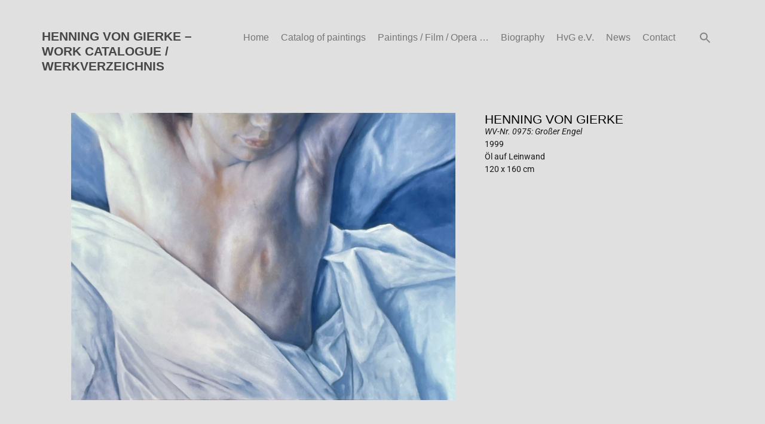

--- FILE ---
content_type: text/html; charset=UTF-8
request_url: https://henningvongierke.com/works/wv-nr-0975-grosser-engel/
body_size: 12276
content:
<!doctype html>
<html lang="de-DE">
<head>
	<meta charset="UTF-8">
	<meta name="viewport" content="width=device-width, initial-scale=1">
	<link rel="profile" href="https://gmpg.org/xfn/11">
	<meta name='robots' content='index, follow, max-image-preview:large, max-snippet:-1, max-video-preview:-1' />
	<style>img:is([sizes="auto" i], [sizes^="auto," i]) { contain-intrinsic-size: 3000px 1500px }</style>
	
	<!-- This site is optimized with the Yoast SEO plugin v25.3.1 - https://yoast.com/wordpress/plugins/seo/ -->
	<title>WV-Nr. 0975: Großer Engel - Henning von Gierke</title>
	<link rel="canonical" href="https://henningvongierke.com/works/wv-nr-0975-grosser-engel/" />
	<meta property="og:locale" content="de_DE" />
	<meta property="og:type" content="article" />
	<meta property="og:title" content="WV-Nr. 0975: Großer Engel - Henning von Gierke" />
	<meta property="og:url" content="https://henningvongierke.com/works/wv-nr-0975-grosser-engel/" />
	<meta property="og:site_name" content="Henning von Gierke" />
	<meta property="article:modified_time" content="2024-07-29T11:07:22+00:00" />
	<meta property="og:image" content="https://file.web.artbutler.com/wph23/uploads/sites/7/2023/11/15191244/be87e32d90414c79-scaled.jpg" />
	<meta property="og:image:width" content="2560" />
	<meta property="og:image:height" content="1913" />
	<meta property="og:image:type" content="image/jpeg" />
	<meta name="twitter:card" content="summary_large_image" />
	<script type="application/ld+json" class="yoast-schema-graph">{"@context":"https://schema.org","@graph":[{"@type":"WebPage","@id":"https://henningvongierke.com/works/wv-nr-0975-grosser-engel/","url":"https://henningvongierke.com/works/wv-nr-0975-grosser-engel/","name":"WV-Nr. 0975: Großer Engel - Henning von Gierke","isPartOf":{"@id":"https://henningvongierke.com/#website"},"primaryImageOfPage":{"@id":"https://henningvongierke.com/works/wv-nr-0975-grosser-engel/#primaryimage"},"image":{"@id":"https://henningvongierke.com/works/wv-nr-0975-grosser-engel/#primaryimage"},"thumbnailUrl":"https://file.web.artbutler.com/wph23/uploads/sites/7/2023/11/15191244/be87e32d90414c79-scaled.jpg","datePublished":"2023-11-15T18:12:53+00:00","dateModified":"2024-07-29T11:07:22+00:00","breadcrumb":{"@id":"https://henningvongierke.com/works/wv-nr-0975-grosser-engel/#breadcrumb"},"inLanguage":"de","potentialAction":[{"@type":"ReadAction","target":["https://henningvongierke.com/works/wv-nr-0975-grosser-engel/"]}]},{"@type":"ImageObject","inLanguage":"de","@id":"https://henningvongierke.com/works/wv-nr-0975-grosser-engel/#primaryimage","url":"https://file.web.artbutler.com/wph23/uploads/sites/7/2023/11/15191244/be87e32d90414c79-scaled.jpg","contentUrl":"https://file.web.artbutler.com/wph23/uploads/sites/7/2023/11/15191244/be87e32d90414c79-scaled.jpg","width":2560,"height":1913,"caption":""},{"@type":"BreadcrumbList","@id":"https://henningvongierke.com/works/wv-nr-0975-grosser-engel/#breadcrumb","itemListElement":[{"@type":"ListItem","position":1,"name":"Works","item":"https://henningvongierke.com/works/"},{"@type":"ListItem","position":2,"name":"WV-Nr. 0975: Großer Engel"}]},{"@type":"WebSite","@id":"https://henningvongierke.com/#website","url":"https://henningvongierke.com/","name":"Henning von Gierke","description":"","potentialAction":[{"@type":"SearchAction","target":{"@type":"EntryPoint","urlTemplate":"https://henningvongierke.com/?s={search_term_string}"},"query-input":{"@type":"PropertyValueSpecification","valueRequired":true,"valueName":"search_term_string"}}],"inLanguage":"de"},{"@context":"http://schema.org","@type":"VisualArtwork","@id":"https://henningvongierke.com/works/wv-nr-0975-grosser-engel/#visual-artwork","name":"WV-Nr. 0975:  Großer Engel","url":"https://henningvongierke.com/works/wv-nr-0975-grosser-engel/","dateCreated":"1999","artMedium":"Öl auf Leinwand","artform":"Malerei","size":"120 x 160 cm","image":{"@type":"ImageObject","url":"https://file.web.artbutler.com/wph23/uploads/sites/7/2023/11/15191244/be87e32d90414c79-scaled.jpg","width":2560,"height":1913}}]}</script>
	<!-- / Yoast SEO plugin. -->


<link rel='dns-prefetch' href='//henningvongierke.com' />
<link rel="alternate" type="application/rss+xml" title="Henning von Gierke &raquo; Feed" href="https://henningvongierke.com/feed/" />
<link rel="alternate" type="application/rss+xml" title="Henning von Gierke &raquo; Kommentar-Feed" href="https://henningvongierke.com/comments/feed/" />
<script>
window._wpemojiSettings = {"baseUrl":"https:\/\/s.w.org\/images\/core\/emoji\/15.1.0\/72x72\/","ext":".png","svgUrl":"https:\/\/s.w.org\/images\/core\/emoji\/15.1.0\/svg\/","svgExt":".svg","source":{"concatemoji":"https:\/\/henningvongierke.com\/wp-includes\/js\/wp-emoji-release.min.js?ver=6.8.1"}};
/*! This file is auto-generated */
!function(i,n){var o,s,e;function c(e){try{var t={supportTests:e,timestamp:(new Date).valueOf()};sessionStorage.setItem(o,JSON.stringify(t))}catch(e){}}function p(e,t,n){e.clearRect(0,0,e.canvas.width,e.canvas.height),e.fillText(t,0,0);var t=new Uint32Array(e.getImageData(0,0,e.canvas.width,e.canvas.height).data),r=(e.clearRect(0,0,e.canvas.width,e.canvas.height),e.fillText(n,0,0),new Uint32Array(e.getImageData(0,0,e.canvas.width,e.canvas.height).data));return t.every(function(e,t){return e===r[t]})}function u(e,t,n){switch(t){case"flag":return n(e,"\ud83c\udff3\ufe0f\u200d\u26a7\ufe0f","\ud83c\udff3\ufe0f\u200b\u26a7\ufe0f")?!1:!n(e,"\ud83c\uddfa\ud83c\uddf3","\ud83c\uddfa\u200b\ud83c\uddf3")&&!n(e,"\ud83c\udff4\udb40\udc67\udb40\udc62\udb40\udc65\udb40\udc6e\udb40\udc67\udb40\udc7f","\ud83c\udff4\u200b\udb40\udc67\u200b\udb40\udc62\u200b\udb40\udc65\u200b\udb40\udc6e\u200b\udb40\udc67\u200b\udb40\udc7f");case"emoji":return!n(e,"\ud83d\udc26\u200d\ud83d\udd25","\ud83d\udc26\u200b\ud83d\udd25")}return!1}function f(e,t,n){var r="undefined"!=typeof WorkerGlobalScope&&self instanceof WorkerGlobalScope?new OffscreenCanvas(300,150):i.createElement("canvas"),a=r.getContext("2d",{willReadFrequently:!0}),o=(a.textBaseline="top",a.font="600 32px Arial",{});return e.forEach(function(e){o[e]=t(a,e,n)}),o}function t(e){var t=i.createElement("script");t.src=e,t.defer=!0,i.head.appendChild(t)}"undefined"!=typeof Promise&&(o="wpEmojiSettingsSupports",s=["flag","emoji"],n.supports={everything:!0,everythingExceptFlag:!0},e=new Promise(function(e){i.addEventListener("DOMContentLoaded",e,{once:!0})}),new Promise(function(t){var n=function(){try{var e=JSON.parse(sessionStorage.getItem(o));if("object"==typeof e&&"number"==typeof e.timestamp&&(new Date).valueOf()<e.timestamp+604800&&"object"==typeof e.supportTests)return e.supportTests}catch(e){}return null}();if(!n){if("undefined"!=typeof Worker&&"undefined"!=typeof OffscreenCanvas&&"undefined"!=typeof URL&&URL.createObjectURL&&"undefined"!=typeof Blob)try{var e="postMessage("+f.toString()+"("+[JSON.stringify(s),u.toString(),p.toString()].join(",")+"));",r=new Blob([e],{type:"text/javascript"}),a=new Worker(URL.createObjectURL(r),{name:"wpTestEmojiSupports"});return void(a.onmessage=function(e){c(n=e.data),a.terminate(),t(n)})}catch(e){}c(n=f(s,u,p))}t(n)}).then(function(e){for(var t in e)n.supports[t]=e[t],n.supports.everything=n.supports.everything&&n.supports[t],"flag"!==t&&(n.supports.everythingExceptFlag=n.supports.everythingExceptFlag&&n.supports[t]);n.supports.everythingExceptFlag=n.supports.everythingExceptFlag&&!n.supports.flag,n.DOMReady=!1,n.readyCallback=function(){n.DOMReady=!0}}).then(function(){return e}).then(function(){var e;n.supports.everything||(n.readyCallback(),(e=n.source||{}).concatemoji?t(e.concatemoji):e.wpemoji&&e.twemoji&&(t(e.twemoji),t(e.wpemoji)))}))}((window,document),window._wpemojiSettings);
</script>
<link rel='stylesheet' id='abx-lightbox-style-css' href='https://henningvongierke.com/wp-content/plugins/artbutlerwebsites/elementor/Lightbox/index.css?ver=1.21.12' media='all' />
<style id='wp-emoji-styles-inline-css'>

	img.wp-smiley, img.emoji {
		display: inline !important;
		border: none !important;
		box-shadow: none !important;
		height: 1em !important;
		width: 1em !important;
		margin: 0 0.07em !important;
		vertical-align: -0.1em !important;
		background: none !important;
		padding: 0 !important;
	}
</style>
<link rel='stylesheet' id='wp-block-library-css' href='https://henningvongierke.com/wp-includes/css/dist/block-library/style.min.css?ver=6.8.1' media='all' />
<style id='global-styles-inline-css'>
:root{--wp--preset--aspect-ratio--square: 1;--wp--preset--aspect-ratio--4-3: 4/3;--wp--preset--aspect-ratio--3-4: 3/4;--wp--preset--aspect-ratio--3-2: 3/2;--wp--preset--aspect-ratio--2-3: 2/3;--wp--preset--aspect-ratio--16-9: 16/9;--wp--preset--aspect-ratio--9-16: 9/16;--wp--preset--color--black: #000000;--wp--preset--color--cyan-bluish-gray: #abb8c3;--wp--preset--color--white: #ffffff;--wp--preset--color--pale-pink: #f78da7;--wp--preset--color--vivid-red: #cf2e2e;--wp--preset--color--luminous-vivid-orange: #ff6900;--wp--preset--color--luminous-vivid-amber: #fcb900;--wp--preset--color--light-green-cyan: #7bdcb5;--wp--preset--color--vivid-green-cyan: #00d084;--wp--preset--color--pale-cyan-blue: #8ed1fc;--wp--preset--color--vivid-cyan-blue: #0693e3;--wp--preset--color--vivid-purple: #9b51e0;--wp--preset--gradient--vivid-cyan-blue-to-vivid-purple: linear-gradient(135deg,rgba(6,147,227,1) 0%,rgb(155,81,224) 100%);--wp--preset--gradient--light-green-cyan-to-vivid-green-cyan: linear-gradient(135deg,rgb(122,220,180) 0%,rgb(0,208,130) 100%);--wp--preset--gradient--luminous-vivid-amber-to-luminous-vivid-orange: linear-gradient(135deg,rgba(252,185,0,1) 0%,rgba(255,105,0,1) 100%);--wp--preset--gradient--luminous-vivid-orange-to-vivid-red: linear-gradient(135deg,rgba(255,105,0,1) 0%,rgb(207,46,46) 100%);--wp--preset--gradient--very-light-gray-to-cyan-bluish-gray: linear-gradient(135deg,rgb(238,238,238) 0%,rgb(169,184,195) 100%);--wp--preset--gradient--cool-to-warm-spectrum: linear-gradient(135deg,rgb(74,234,220) 0%,rgb(151,120,209) 20%,rgb(207,42,186) 40%,rgb(238,44,130) 60%,rgb(251,105,98) 80%,rgb(254,248,76) 100%);--wp--preset--gradient--blush-light-purple: linear-gradient(135deg,rgb(255,206,236) 0%,rgb(152,150,240) 100%);--wp--preset--gradient--blush-bordeaux: linear-gradient(135deg,rgb(254,205,165) 0%,rgb(254,45,45) 50%,rgb(107,0,62) 100%);--wp--preset--gradient--luminous-dusk: linear-gradient(135deg,rgb(255,203,112) 0%,rgb(199,81,192) 50%,rgb(65,88,208) 100%);--wp--preset--gradient--pale-ocean: linear-gradient(135deg,rgb(255,245,203) 0%,rgb(182,227,212) 50%,rgb(51,167,181) 100%);--wp--preset--gradient--electric-grass: linear-gradient(135deg,rgb(202,248,128) 0%,rgb(113,206,126) 100%);--wp--preset--gradient--midnight: linear-gradient(135deg,rgb(2,3,129) 0%,rgb(40,116,252) 100%);--wp--preset--font-size--small: 13px;--wp--preset--font-size--medium: 20px;--wp--preset--font-size--large: 36px;--wp--preset--font-size--x-large: 42px;--wp--preset--spacing--20: 0.44rem;--wp--preset--spacing--30: 0.67rem;--wp--preset--spacing--40: 1rem;--wp--preset--spacing--50: 1.5rem;--wp--preset--spacing--60: 2.25rem;--wp--preset--spacing--70: 3.38rem;--wp--preset--spacing--80: 5.06rem;--wp--preset--shadow--natural: 6px 6px 9px rgba(0, 0, 0, 0.2);--wp--preset--shadow--deep: 12px 12px 50px rgba(0, 0, 0, 0.4);--wp--preset--shadow--sharp: 6px 6px 0px rgba(0, 0, 0, 0.2);--wp--preset--shadow--outlined: 6px 6px 0px -3px rgba(255, 255, 255, 1), 6px 6px rgba(0, 0, 0, 1);--wp--preset--shadow--crisp: 6px 6px 0px rgba(0, 0, 0, 1);}:root { --wp--style--global--content-size: 800px;--wp--style--global--wide-size: 1200px; }:where(body) { margin: 0; }.wp-site-blocks > .alignleft { float: left; margin-right: 2em; }.wp-site-blocks > .alignright { float: right; margin-left: 2em; }.wp-site-blocks > .aligncenter { justify-content: center; margin-left: auto; margin-right: auto; }:where(.wp-site-blocks) > * { margin-block-start: 24px; margin-block-end: 0; }:where(.wp-site-blocks) > :first-child { margin-block-start: 0; }:where(.wp-site-blocks) > :last-child { margin-block-end: 0; }:root { --wp--style--block-gap: 24px; }:root :where(.is-layout-flow) > :first-child{margin-block-start: 0;}:root :where(.is-layout-flow) > :last-child{margin-block-end: 0;}:root :where(.is-layout-flow) > *{margin-block-start: 24px;margin-block-end: 0;}:root :where(.is-layout-constrained) > :first-child{margin-block-start: 0;}:root :where(.is-layout-constrained) > :last-child{margin-block-end: 0;}:root :where(.is-layout-constrained) > *{margin-block-start: 24px;margin-block-end: 0;}:root :where(.is-layout-flex){gap: 24px;}:root :where(.is-layout-grid){gap: 24px;}.is-layout-flow > .alignleft{float: left;margin-inline-start: 0;margin-inline-end: 2em;}.is-layout-flow > .alignright{float: right;margin-inline-start: 2em;margin-inline-end: 0;}.is-layout-flow > .aligncenter{margin-left: auto !important;margin-right: auto !important;}.is-layout-constrained > .alignleft{float: left;margin-inline-start: 0;margin-inline-end: 2em;}.is-layout-constrained > .alignright{float: right;margin-inline-start: 2em;margin-inline-end: 0;}.is-layout-constrained > .aligncenter{margin-left: auto !important;margin-right: auto !important;}.is-layout-constrained > :where(:not(.alignleft):not(.alignright):not(.alignfull)){max-width: var(--wp--style--global--content-size);margin-left: auto !important;margin-right: auto !important;}.is-layout-constrained > .alignwide{max-width: var(--wp--style--global--wide-size);}body .is-layout-flex{display: flex;}.is-layout-flex{flex-wrap: wrap;align-items: center;}.is-layout-flex > :is(*, div){margin: 0;}body .is-layout-grid{display: grid;}.is-layout-grid > :is(*, div){margin: 0;}body{padding-top: 0px;padding-right: 0px;padding-bottom: 0px;padding-left: 0px;}a:where(:not(.wp-element-button)){text-decoration: underline;}:root :where(.wp-element-button, .wp-block-button__link){background-color: #32373c;border-width: 0;color: #fff;font-family: inherit;font-size: inherit;line-height: inherit;padding: calc(0.667em + 2px) calc(1.333em + 2px);text-decoration: none;}.has-black-color{color: var(--wp--preset--color--black) !important;}.has-cyan-bluish-gray-color{color: var(--wp--preset--color--cyan-bluish-gray) !important;}.has-white-color{color: var(--wp--preset--color--white) !important;}.has-pale-pink-color{color: var(--wp--preset--color--pale-pink) !important;}.has-vivid-red-color{color: var(--wp--preset--color--vivid-red) !important;}.has-luminous-vivid-orange-color{color: var(--wp--preset--color--luminous-vivid-orange) !important;}.has-luminous-vivid-amber-color{color: var(--wp--preset--color--luminous-vivid-amber) !important;}.has-light-green-cyan-color{color: var(--wp--preset--color--light-green-cyan) !important;}.has-vivid-green-cyan-color{color: var(--wp--preset--color--vivid-green-cyan) !important;}.has-pale-cyan-blue-color{color: var(--wp--preset--color--pale-cyan-blue) !important;}.has-vivid-cyan-blue-color{color: var(--wp--preset--color--vivid-cyan-blue) !important;}.has-vivid-purple-color{color: var(--wp--preset--color--vivid-purple) !important;}.has-black-background-color{background-color: var(--wp--preset--color--black) !important;}.has-cyan-bluish-gray-background-color{background-color: var(--wp--preset--color--cyan-bluish-gray) !important;}.has-white-background-color{background-color: var(--wp--preset--color--white) !important;}.has-pale-pink-background-color{background-color: var(--wp--preset--color--pale-pink) !important;}.has-vivid-red-background-color{background-color: var(--wp--preset--color--vivid-red) !important;}.has-luminous-vivid-orange-background-color{background-color: var(--wp--preset--color--luminous-vivid-orange) !important;}.has-luminous-vivid-amber-background-color{background-color: var(--wp--preset--color--luminous-vivid-amber) !important;}.has-light-green-cyan-background-color{background-color: var(--wp--preset--color--light-green-cyan) !important;}.has-vivid-green-cyan-background-color{background-color: var(--wp--preset--color--vivid-green-cyan) !important;}.has-pale-cyan-blue-background-color{background-color: var(--wp--preset--color--pale-cyan-blue) !important;}.has-vivid-cyan-blue-background-color{background-color: var(--wp--preset--color--vivid-cyan-blue) !important;}.has-vivid-purple-background-color{background-color: var(--wp--preset--color--vivid-purple) !important;}.has-black-border-color{border-color: var(--wp--preset--color--black) !important;}.has-cyan-bluish-gray-border-color{border-color: var(--wp--preset--color--cyan-bluish-gray) !important;}.has-white-border-color{border-color: var(--wp--preset--color--white) !important;}.has-pale-pink-border-color{border-color: var(--wp--preset--color--pale-pink) !important;}.has-vivid-red-border-color{border-color: var(--wp--preset--color--vivid-red) !important;}.has-luminous-vivid-orange-border-color{border-color: var(--wp--preset--color--luminous-vivid-orange) !important;}.has-luminous-vivid-amber-border-color{border-color: var(--wp--preset--color--luminous-vivid-amber) !important;}.has-light-green-cyan-border-color{border-color: var(--wp--preset--color--light-green-cyan) !important;}.has-vivid-green-cyan-border-color{border-color: var(--wp--preset--color--vivid-green-cyan) !important;}.has-pale-cyan-blue-border-color{border-color: var(--wp--preset--color--pale-cyan-blue) !important;}.has-vivid-cyan-blue-border-color{border-color: var(--wp--preset--color--vivid-cyan-blue) !important;}.has-vivid-purple-border-color{border-color: var(--wp--preset--color--vivid-purple) !important;}.has-vivid-cyan-blue-to-vivid-purple-gradient-background{background: var(--wp--preset--gradient--vivid-cyan-blue-to-vivid-purple) !important;}.has-light-green-cyan-to-vivid-green-cyan-gradient-background{background: var(--wp--preset--gradient--light-green-cyan-to-vivid-green-cyan) !important;}.has-luminous-vivid-amber-to-luminous-vivid-orange-gradient-background{background: var(--wp--preset--gradient--luminous-vivid-amber-to-luminous-vivid-orange) !important;}.has-luminous-vivid-orange-to-vivid-red-gradient-background{background: var(--wp--preset--gradient--luminous-vivid-orange-to-vivid-red) !important;}.has-very-light-gray-to-cyan-bluish-gray-gradient-background{background: var(--wp--preset--gradient--very-light-gray-to-cyan-bluish-gray) !important;}.has-cool-to-warm-spectrum-gradient-background{background: var(--wp--preset--gradient--cool-to-warm-spectrum) !important;}.has-blush-light-purple-gradient-background{background: var(--wp--preset--gradient--blush-light-purple) !important;}.has-blush-bordeaux-gradient-background{background: var(--wp--preset--gradient--blush-bordeaux) !important;}.has-luminous-dusk-gradient-background{background: var(--wp--preset--gradient--luminous-dusk) !important;}.has-pale-ocean-gradient-background{background: var(--wp--preset--gradient--pale-ocean) !important;}.has-electric-grass-gradient-background{background: var(--wp--preset--gradient--electric-grass) !important;}.has-midnight-gradient-background{background: var(--wp--preset--gradient--midnight) !important;}.has-small-font-size{font-size: var(--wp--preset--font-size--small) !important;}.has-medium-font-size{font-size: var(--wp--preset--font-size--medium) !important;}.has-large-font-size{font-size: var(--wp--preset--font-size--large) !important;}.has-x-large-font-size{font-size: var(--wp--preset--font-size--x-large) !important;}
:root :where(.wp-block-pullquote){font-size: 1.5em;line-height: 1.6;}
</style>
<link rel='stylesheet' id='ivory-search-styles-css' href='https://henningvongierke.com/wp-content/plugins/add-search-to-menu/public/css/ivory-search.min.css?ver=5.5.11' media='all' />
<link rel='stylesheet' id='hello-elementor-css' href='https://henningvongierke.com/wp-content/themes/hello-elementor/assets/css/reset.css?ver=3.4.4' media='all' />
<link rel='stylesheet' id='hello-elementor-theme-style-css' href='https://henningvongierke.com/wp-content/themes/hello-elementor/assets/css/theme.css?ver=3.4.4' media='all' />
<link rel='stylesheet' id='hello-elementor-header-footer-css' href='https://henningvongierke.com/wp-content/themes/hello-elementor/assets/css/header-footer.css?ver=3.4.4' media='all' />
<link rel='stylesheet' id='elementor-frontend-css' href='https://henningvongierke.com/wp-content/plugins/elementor/assets/css/frontend.min.css?ver=3.29.2' media='all' />
<style id='elementor-frontend-inline-css'>

		.dialog-widget.elementor-lightbox, .confirm-modal-content.elementor-lightbox {
			
			
			
			
			
		}

		.dialog-widget.elementor-lightbox .swiper .elementor-swiper-button,
		.dialog-widget.elementor-lightbox .swiper~.elementor-swiper-button {
			color: var(--lightbox-ui-color);
			font-size: var(--lightbox-navigation-icons-size);
		}

		.dialog-widget.elementor-lightbox .swiper .elementor-swiper-button:hover,
		.dialog-widget.elementor-lightbox .swiper~.elementor-swiper-button:hover {
			color: var(--lightbox-ui-color-hover);
		}

		.dialog-widget.elementor-lightbox .swiper .elementor-swiper-button svg,
		.dialog-widget.elementor-lightbox .swiper~.elementor-swiper-button svg {
			fill: currentColor;
		}

		.dialog-widget.elementor-lightbox .swiper .swiper-pagination-fraction {
			color: var(--lightbox-ui-color);
		}

		.confirm-modal-content .abx-left, .confirm-modal-content .abx-right {
			width: var(--lightbox-navigation-icons-size);
			height: var(--lightbox-navigation-icons-size);
		}

		.confirm-modal-content .counter {
			color: var(--lightbox-ui-color);
			font-size: var(--lightbox-header-icons-size);
			
		}

		.confirm-modal-content .abx-close svg {
			width: var(--lightbox-header-icons-size);
			height: var(--lightbox-header-icons-size);
		}
	
.elementor-slideshow__title{font-family:var(--e-global-typography-text-font-family);font-size:var(--e-global-typography-text-font-size);font-style:var(--e-global-typography-text-font-style);font-weight:var(--e-global-typography-text-font-weight);text-transform:var(--e-global-typography-text-text-transform);line-height:var(--e-global-typography-text-line-height);letter-spacing:var(--e-global-typography-text-letter-spacing);word-spacing:var(--e-global-typography-text-word-spacing);}
.elementor-slideshow__title{font-family:var(--e-global-typography-text-font-family);font-size:var(--e-global-typography-text-font-size);font-style:var(--e-global-typography-text-font-style);font-weight:var(--e-global-typography-text-font-weight);text-transform:var(--e-global-typography-text-text-transform);line-height:var(--e-global-typography-text-line-height);letter-spacing:var(--e-global-typography-text-letter-spacing);word-spacing:var(--e-global-typography-text-word-spacing);}
</style>
<link rel='stylesheet' id='elementor-post-6-css' href='https://henningvongierke.com/wp-content/uploads/sites/7/elementor/css/post-6.css?ver=1766494282' media='all' />
<link rel='stylesheet' id='widget-spacer-css' href='https://henningvongierke.com/wp-content/plugins/elementor/assets/css/widget-spacer.min.css?ver=3.29.2' media='all' />
<link rel='stylesheet' id='widget-nav-menu-css' href='https://henningvongierke.com/wp-content/plugins/elementor-pro/assets/css/widget-nav-menu.min.css?ver=3.29.2' media='all' />
<link rel='stylesheet' id='widget-image-css' href='https://henningvongierke.com/wp-content/plugins/elementor/assets/css/widget-image.min.css?ver=3.29.2' media='all' />
<link rel='stylesheet' id='swiper-css' href='https://henningvongierke.com/wp-content/plugins/elementor/assets/lib/swiper/v8/css/swiper.min.css?ver=8.4.5' media='all' />
<link rel='stylesheet' id='e-swiper-css' href='https://henningvongierke.com/wp-content/plugins/elementor/assets/css/conditionals/e-swiper.min.css?ver=3.29.2' media='all' />
<link rel='stylesheet' id='widget-image-carousel-css' href='https://henningvongierke.com/wp-content/plugins/elementor/assets/css/widget-image-carousel.min.css?ver=3.29.2' media='all' />
<link rel='stylesheet' id='widget-heading-css' href='https://henningvongierke.com/wp-content/plugins/elementor/assets/css/widget-heading.min.css?ver=3.29.2' media='all' />
<link rel='stylesheet' id='widget-post-info-css' href='https://henningvongierke.com/wp-content/plugins/elementor-pro/assets/css/widget-post-info.min.css?ver=3.29.2' media='all' />
<link rel='stylesheet' id='widget-icon-list-css' href='https://henningvongierke.com/wp-content/plugins/elementor/assets/css/widget-icon-list.min.css?ver=3.29.2' media='all' />
<link rel='stylesheet' id='elementor-icons-shared-0-css' href='https://henningvongierke.com/wp-content/plugins/elementor/assets/lib/font-awesome/css/fontawesome.min.css?ver=5.15.3' media='all' />
<link rel='stylesheet' id='elementor-icons-fa-regular-css' href='https://henningvongierke.com/wp-content/plugins/elementor/assets/lib/font-awesome/css/regular.min.css?ver=5.15.3' media='all' />
<link rel='stylesheet' id='elementor-icons-fa-solid-css' href='https://henningvongierke.com/wp-content/plugins/elementor/assets/lib/font-awesome/css/solid.min.css?ver=5.15.3' media='all' />
<link rel='stylesheet' id='widget-form-css' href='https://henningvongierke.com/wp-content/plugins/elementor-pro/assets/css/widget-form.min.css?ver=3.29.2' media='all' />
<link rel='stylesheet' id='e-popup-css' href='https://henningvongierke.com/wp-content/plugins/elementor-pro/assets/css/conditionals/popup.min.css?ver=3.29.2' media='all' />
<link rel='stylesheet' id='elementor-icons-css' href='https://henningvongierke.com/wp-content/plugins/elementor/assets/lib/eicons/css/elementor-icons.min.css?ver=5.40.0' media='all' />
<link rel='stylesheet' id='abx-carousels-css' href='https://henningvongierke.com/wp-content/plugins/artbutlerwebsites/elementor/css/abx-carousels.css?ver=1.21.12' media='all' />
<link rel='stylesheet' id='abx-globals-css' href='https://henningvongierke.com/wp-content/plugins/artbutlerwebsites/elementor/css/global.css?ver=1.21.12' media='all' />
<link rel='stylesheet' id='abx-layouts-css' href='https://henningvongierke.com/wp-content/plugins/artbutlerwebsites/elementor/css/layouts.css?ver=1.21.12' media='all' />
<link rel='stylesheet' id='elementor-post-8-css' href='https://henningvongierke.com/wp-content/uploads/sites/7/elementor/css/post-8.css?ver=1766494283' media='all' />
<link rel='stylesheet' id='elementor-post-71-css' href='https://henningvongierke.com/wp-content/uploads/sites/7/elementor/css/post-71.css?ver=1766494283' media='all' />
<link rel='stylesheet' id='elementor-post-57-css' href='https://henningvongierke.com/wp-content/uploads/sites/7/elementor/css/post-57.css?ver=1766494309' media='all' />
<link rel='stylesheet' id='elementor-post-60-css' href='https://henningvongierke.com/wp-content/uploads/sites/7/elementor/css/post-60.css?ver=1766494283' media='all' />
<link rel='stylesheet' id='elementor-gf-local-roboto-css' href='https://henningvongierke.com/wp-content/uploads/sites/7/elementor/google-fonts/css/roboto.css?ver=1750878470' media='all' />
<script src="https://henningvongierke.com/wp-includes/js/jquery/jquery.min.js?ver=3.7.1" id="jquery-core-js"></script>
<script src="https://henningvongierke.com/wp-includes/js/jquery/jquery-migrate.min.js?ver=3.4.1" id="jquery-migrate-js"></script>
<script src="https://henningvongierke.com/wp-content/plugins/artbutlerwebsites/elementor/js/enquiry.js?ver=1.21.12" id="popup-script-js"></script>
<script src="https://henningvongierke.com/wp-content/plugins/artbutlerwebsites/elementor/js/vendors/list.min.js?ver=1.21.12" id="list-js-js"></script>
<script src="https://henningvongierke.com/wp-content/plugins/artbutlerwebsites/elementor/js/hide-data.js?ver=1.21.12" id="hide-data-js"></script>
<script src="https://henningvongierke.com/wp-content/plugins/artbutlerwebsites/elementor/js/carousel-size.js?ver=1.21.12" id="abx-carousel-js"></script>
<script src="https://henningvongierke.com/wp-content/plugins/artbutlerwebsites/elementor/js/elementor-fixes.js?ver=1.21.12" id="abx-elementor-fix-js"></script>
<script id="abx-tab-hash-js-extra">
var tab_with_scroll = {"with_scroll":"0","scroll_offset":"0"};
var tab_with_scroll = {"with_scroll":"0","scroll_offset":"0"};
</script>
<script src="https://henningvongierke.com/wp-content/plugins/artbutlerwebsites/elementor/js/tab-hash.js?ver=1.21.12" id="abx-tab-hash-js"></script>
<script src="https://cdn.jsdelivr.net/npm/justified-layout@4.1.0/dist/justified-layout.min.js?ver=4.1.0" id="justified-layout-js"></script>
<script src="https://henningvongierke.com/wp-content/plugins/artbutlerwebsites/elementor/js/justified-layout.js?ver=1.21.12" id="abx-justified-layout-js"></script>
<script src="https://henningvongierke.com/wp-content/plugins/artbutlerwebsites/elementor/js/form-callback.js?ver=1.21.12" id="abx-form-callback-js"></script>
<script id="abx-elementor-pro-version-js-before">
window.elementorProVersion = "3.29.2"
</script>
<script src="https://henningvongierke.com/wp-content/plugins/elementor-pro/assets/js/page-transitions.min.js?ver=3.29.2" id="page-transitions-js"></script>
<link rel="https://api.w.org/" href="https://henningvongierke.com/wp-json/" /><link rel="alternate" title="JSON" type="application/json" href="https://henningvongierke.com/wp-json/wp/v2/works/10635" /><link rel="EditURI" type="application/rsd+xml" title="RSD" href="https://henningvongierke.com/xmlrpc.php?rsd" />
<meta name="generator" content="WordPress 6.8.1" />
<link rel='shortlink' href='https://henningvongierke.com/?p=10635' />
<link rel="alternate" title="oEmbed (JSON)" type="application/json+oembed" href="https://henningvongierke.com/wp-json/oembed/1.0/embed?url=https%3A%2F%2Fhenningvongierke.com%2Fworks%2Fwv-nr-0975-grosser-engel%2F" />
<link rel="alternate" title="oEmbed (XML)" type="text/xml+oembed" href="https://henningvongierke.com/wp-json/oembed/1.0/embed?url=https%3A%2F%2Fhenningvongierke.com%2Fworks%2Fwv-nr-0975-grosser-engel%2F&#038;format=xml" />
<meta name="generator" content="Elementor 3.29.2; features: additional_custom_breakpoints, e_local_google_fonts; settings: css_print_method-external, google_font-enabled, font_display-auto">
			<style>
				.e-con.e-parent:nth-of-type(n+4):not(.e-lazyloaded):not(.e-no-lazyload),
				.e-con.e-parent:nth-of-type(n+4):not(.e-lazyloaded):not(.e-no-lazyload) * {
					background-image: none !important;
				}
				@media screen and (max-height: 1024px) {
					.e-con.e-parent:nth-of-type(n+3):not(.e-lazyloaded):not(.e-no-lazyload),
					.e-con.e-parent:nth-of-type(n+3):not(.e-lazyloaded):not(.e-no-lazyload) * {
						background-image: none !important;
					}
				}
				@media screen and (max-height: 640px) {
					.e-con.e-parent:nth-of-type(n+2):not(.e-lazyloaded):not(.e-no-lazyload),
					.e-con.e-parent:nth-of-type(n+2):not(.e-lazyloaded):not(.e-no-lazyload) * {
						background-image: none !important;
					}
				}
			</style>
			<style type="text/css" media="screen">.is-menu path.search-icon-path { fill: #848484;}body .popup-search-close:after, body .search-close:after { border-color: #848484;}body .popup-search-close:before, body .search-close:before { border-color: #848484;}</style></head>
<body class="wp-singular works-template-default single single-works postid-10635 wp-embed-responsive wp-theme-hello-elementor hello-elementor artbutlerwebsites hello-elementor-default elementor-default elementor-kit-6 elementor-page-57">

		<e-page-transition class="e-page-transition--entering" exclude="^https\:\/\/henningvongierke\.com\/wp\-admin\/">
					</e-page-transition>
		
<a class="skip-link screen-reader-text" href="#content">Zum Inhalt springen</a>

		<div data-elementor-type="header" data-elementor-id="8" class="elementor elementor-8 elementor-location-header" data-elementor-post-type="elementor_library">
			<div class="elementor-element elementor-element-1c878ba e-flex e-con-boxed e-con e-parent" data-id="1c878ba" data-element_type="container">
					<div class="e-con-inner">
				<div class="elementor-element elementor-element-6449ce0 elementor-widget elementor-widget-spacer" data-id="6449ce0" data-element_type="widget" data-widget_type="spacer.default">
				<div class="elementor-widget-container">
							<div class="elementor-spacer">
			<div class="elementor-spacer-inner"></div>
		</div>
						</div>
				</div>
					</div>
				</div>
		<div class="elementor-element elementor-element-24d41a2 elementor-hidden-tablet elementor-hidden-mobile e-flex e-con-boxed e-con e-parent" data-id="24d41a2" data-element_type="container" data-settings="{&quot;background_background&quot;:&quot;classic&quot;}">
					<div class="e-con-inner">
				<div class="elementor-element elementor-element-ee407db elementor-widget elementor-widget-html" data-id="ee407db" data-element_type="widget" data-widget_type="html.default">
				<div class="elementor-widget-container">
					<h1>
<a href="/">HENNING VON GIERKE –<br>
WORK CATALOGUE / <br>
WERKVERZEICHNIS</a>
</h1>				</div>
				</div>
				<div class="elementor-element elementor-element-b17dc3e elementor-nav-menu--dropdown-tablet elementor-nav-menu__text-align-aside elementor-nav-menu--toggle elementor-nav-menu--burger elementor-widget elementor-widget-nav-menu" data-id="b17dc3e" data-element_type="widget" data-settings="{&quot;layout&quot;:&quot;horizontal&quot;,&quot;submenu_icon&quot;:{&quot;value&quot;:&quot;&lt;i class=\&quot;fas fa-caret-down\&quot;&gt;&lt;\/i&gt;&quot;,&quot;library&quot;:&quot;fa-solid&quot;},&quot;toggle&quot;:&quot;burger&quot;}" data-widget_type="nav-menu.default">
				<div class="elementor-widget-container">
								<nav aria-label="Menü" class="elementor-nav-menu--main elementor-nav-menu__container elementor-nav-menu--layout-horizontal e--pointer-underline e--animation-fade">
				<ul id="menu-1-b17dc3e" class="elementor-nav-menu"><li class="menu-item menu-item-type-post_type menu-item-object-page menu-item-home menu-item-160"><a href="https://henningvongierke.com/" class="elementor-item">Home</a></li>
<li class="menu-item menu-item-type-post_type menu-item-object-page menu-item-9243"><a href="https://henningvongierke.com/work-catalogue/" class="elementor-item">Catalog of paintings</a></li>
<li class="menu-item menu-item-type-post_type menu-item-object-page menu-item-225"><a href="https://henningvongierke.com/works-by-category/" class="elementor-item">Paintings / Film / Opera …</a></li>
<li class="menu-item menu-item-type-post_type menu-item-object-page menu-item-8093"><a href="https://henningvongierke.com/biography/" class="elementor-item">Biography</a></li>
<li class="menu-item menu-item-type-post_type menu-item-object-page menu-item-159"><a href="https://henningvongierke.com/hvg-e-v/" class="elementor-item">HvG e.V.</a></li>
<li class="menu-item menu-item-type-post_type_archive menu-item-object-news menu-item-142"><a href="https://henningvongierke.com/news/" class="elementor-item">News</a></li>
<li class="menu-item menu-item-type-post_type menu-item-object-page menu-item-149"><a href="https://henningvongierke.com/contact/" class="elementor-item">Contact</a></li>
<li class=" astm-search-menu is-menu is-dropdown menu-item"><a href="#" role="button" aria-label="Search Icon Link"><svg width="20" height="20" class="search-icon" role="img" viewBox="2 9 20 5" focusable="false" aria-label="Search">
						<path class="search-icon-path" d="M15.5 14h-.79l-.28-.27C15.41 12.59 16 11.11 16 9.5 16 5.91 13.09 3 9.5 3S3 5.91 3 9.5 5.91 16 9.5 16c1.61 0 3.09-.59 4.23-1.57l.27.28v.79l5 4.99L20.49 19l-4.99-5zm-6 0C7.01 14 5 11.99 5 9.5S7.01 5 9.5 5 14 7.01 14 9.5 11.99 14 9.5 14z"></path></svg></a><form  class="is-search-form is-form-style is-form-style-3 is-form-id-0 " action="https://henningvongierke.com/" method="get" role="search" ><label for="is-search-input-0"><span class="is-screen-reader-text">Search for:</span><input  type="search" id="is-search-input-0" name="s" value="" class="is-search-input" placeholder="Search here..." autocomplete=off /></label><button type="submit" class="is-search-submit"><span class="is-screen-reader-text">Search Button</span><span class="is-search-icon"><svg focusable="false" aria-label="Search" xmlns="http://www.w3.org/2000/svg" viewBox="0 0 24 24" width="24px"><path d="M15.5 14h-.79l-.28-.27C15.41 12.59 16 11.11 16 9.5 16 5.91 13.09 3 9.5 3S3 5.91 3 9.5 5.91 16 9.5 16c1.61 0 3.09-.59 4.23-1.57l.27.28v.79l5 4.99L20.49 19l-4.99-5zm-6 0C7.01 14 5 11.99 5 9.5S7.01 5 9.5 5 14 7.01 14 9.5 11.99 14 9.5 14z"></path></svg></span></button></form><div class="search-close"></div></li></ul>			</nav>
					<div class="elementor-menu-toggle" role="button" tabindex="0" aria-label="Menü Umschalter" aria-expanded="false">
			<i aria-hidden="true" role="presentation" class="elementor-menu-toggle__icon--open eicon-menu-bar"></i><i aria-hidden="true" role="presentation" class="elementor-menu-toggle__icon--close eicon-close"></i>		</div>
					<nav class="elementor-nav-menu--dropdown elementor-nav-menu__container" aria-hidden="true">
				<ul id="menu-2-b17dc3e" class="elementor-nav-menu"><li class="menu-item menu-item-type-post_type menu-item-object-page menu-item-home menu-item-160"><a href="https://henningvongierke.com/" class="elementor-item" tabindex="-1">Home</a></li>
<li class="menu-item menu-item-type-post_type menu-item-object-page menu-item-9243"><a href="https://henningvongierke.com/work-catalogue/" class="elementor-item" tabindex="-1">Catalog of paintings</a></li>
<li class="menu-item menu-item-type-post_type menu-item-object-page menu-item-225"><a href="https://henningvongierke.com/works-by-category/" class="elementor-item" tabindex="-1">Paintings / Film / Opera …</a></li>
<li class="menu-item menu-item-type-post_type menu-item-object-page menu-item-8093"><a href="https://henningvongierke.com/biography/" class="elementor-item" tabindex="-1">Biography</a></li>
<li class="menu-item menu-item-type-post_type menu-item-object-page menu-item-159"><a href="https://henningvongierke.com/hvg-e-v/" class="elementor-item" tabindex="-1">HvG e.V.</a></li>
<li class="menu-item menu-item-type-post_type_archive menu-item-object-news menu-item-142"><a href="https://henningvongierke.com/news/" class="elementor-item" tabindex="-1">News</a></li>
<li class="menu-item menu-item-type-post_type menu-item-object-page menu-item-149"><a href="https://henningvongierke.com/contact/" class="elementor-item" tabindex="-1">Contact</a></li>
<li class=" astm-search-menu is-menu is-dropdown menu-item"><a href="#" role="button" aria-label="Search Icon Link"><svg width="20" height="20" class="search-icon" role="img" viewBox="2 9 20 5" focusable="false" aria-label="Search">
						<path class="search-icon-path" d="M15.5 14h-.79l-.28-.27C15.41 12.59 16 11.11 16 9.5 16 5.91 13.09 3 9.5 3S3 5.91 3 9.5 5.91 16 9.5 16c1.61 0 3.09-.59 4.23-1.57l.27.28v.79l5 4.99L20.49 19l-4.99-5zm-6 0C7.01 14 5 11.99 5 9.5S7.01 5 9.5 5 14 7.01 14 9.5 11.99 14 9.5 14z"></path></svg></a><form  class="is-search-form is-form-style is-form-style-3 is-form-id-0 " action="https://henningvongierke.com/" method="get" role="search" ><label for="is-search-input-0"><span class="is-screen-reader-text">Search for:</span><input  type="search" id="is-search-input-0" name="s" value="" class="is-search-input" placeholder="Search here..." autocomplete=off /></label><button type="submit" class="is-search-submit"><span class="is-screen-reader-text">Search Button</span><span class="is-search-icon"><svg focusable="false" aria-label="Search" xmlns="http://www.w3.org/2000/svg" viewBox="0 0 24 24" width="24px"><path d="M15.5 14h-.79l-.28-.27C15.41 12.59 16 11.11 16 9.5 16 5.91 13.09 3 9.5 3S3 5.91 3 9.5 5.91 16 9.5 16c1.61 0 3.09-.59 4.23-1.57l.27.28v.79l5 4.99L20.49 19l-4.99-5zm-6 0C7.01 14 5 11.99 5 9.5S7.01 5 9.5 5 14 7.01 14 9.5 11.99 14 9.5 14z"></path></svg></span></button></form><div class="search-close"></div></li></ul>			</nav>
						</div>
				</div>
					</div>
				</div>
		<div class="elementor-element elementor-element-3903072 elementor-hidden-desktop elementor-hidden-tablet e-flex e-con-boxed e-con e-parent" data-id="3903072" data-element_type="container">
					<div class="e-con-inner">
				<div class="elementor-element elementor-element-b5d2c11 elementor-widget-mobile__width-inherit elementor-absolute elementor-nav-menu--dropdown-tablet elementor-nav-menu__text-align-aside elementor-nav-menu--toggle elementor-nav-menu--burger elementor-widget elementor-widget-nav-menu" data-id="b5d2c11" data-element_type="widget" data-settings="{&quot;_position&quot;:&quot;absolute&quot;,&quot;layout&quot;:&quot;horizontal&quot;,&quot;submenu_icon&quot;:{&quot;value&quot;:&quot;&lt;i class=\&quot;fas fa-caret-down\&quot;&gt;&lt;\/i&gt;&quot;,&quot;library&quot;:&quot;fa-solid&quot;},&quot;toggle&quot;:&quot;burger&quot;}" data-widget_type="nav-menu.default">
				<div class="elementor-widget-container">
								<nav aria-label="Menü" class="elementor-nav-menu--main elementor-nav-menu__container elementor-nav-menu--layout-horizontal e--pointer-underline e--animation-fade">
				<ul id="menu-1-b5d2c11" class="elementor-nav-menu"><li class="menu-item menu-item-type-post_type menu-item-object-page menu-item-home menu-item-160"><a href="https://henningvongierke.com/" class="elementor-item">Home</a></li>
<li class="menu-item menu-item-type-post_type menu-item-object-page menu-item-9243"><a href="https://henningvongierke.com/work-catalogue/" class="elementor-item">Catalog of paintings</a></li>
<li class="menu-item menu-item-type-post_type menu-item-object-page menu-item-225"><a href="https://henningvongierke.com/works-by-category/" class="elementor-item">Paintings / Film / Opera …</a></li>
<li class="menu-item menu-item-type-post_type menu-item-object-page menu-item-8093"><a href="https://henningvongierke.com/biography/" class="elementor-item">Biography</a></li>
<li class="menu-item menu-item-type-post_type menu-item-object-page menu-item-159"><a href="https://henningvongierke.com/hvg-e-v/" class="elementor-item">HvG e.V.</a></li>
<li class="menu-item menu-item-type-post_type_archive menu-item-object-news menu-item-142"><a href="https://henningvongierke.com/news/" class="elementor-item">News</a></li>
<li class="menu-item menu-item-type-post_type menu-item-object-page menu-item-149"><a href="https://henningvongierke.com/contact/" class="elementor-item">Contact</a></li>
<li class=" astm-search-menu is-menu is-dropdown menu-item"><a href="#" role="button" aria-label="Search Icon Link"><svg width="20" height="20" class="search-icon" role="img" viewBox="2 9 20 5" focusable="false" aria-label="Search">
						<path class="search-icon-path" d="M15.5 14h-.79l-.28-.27C15.41 12.59 16 11.11 16 9.5 16 5.91 13.09 3 9.5 3S3 5.91 3 9.5 5.91 16 9.5 16c1.61 0 3.09-.59 4.23-1.57l.27.28v.79l5 4.99L20.49 19l-4.99-5zm-6 0C7.01 14 5 11.99 5 9.5S7.01 5 9.5 5 14 7.01 14 9.5 11.99 14 9.5 14z"></path></svg></a><form  class="is-search-form is-form-style is-form-style-3 is-form-id-0 " action="https://henningvongierke.com/" method="get" role="search" ><label for="is-search-input-0"><span class="is-screen-reader-text">Search for:</span><input  type="search" id="is-search-input-0" name="s" value="" class="is-search-input" placeholder="Search here..." autocomplete=off /></label><button type="submit" class="is-search-submit"><span class="is-screen-reader-text">Search Button</span><span class="is-search-icon"><svg focusable="false" aria-label="Search" xmlns="http://www.w3.org/2000/svg" viewBox="0 0 24 24" width="24px"><path d="M15.5 14h-.79l-.28-.27C15.41 12.59 16 11.11 16 9.5 16 5.91 13.09 3 9.5 3S3 5.91 3 9.5 5.91 16 9.5 16c1.61 0 3.09-.59 4.23-1.57l.27.28v.79l5 4.99L20.49 19l-4.99-5zm-6 0C7.01 14 5 11.99 5 9.5S7.01 5 9.5 5 14 7.01 14 9.5 11.99 14 9.5 14z"></path></svg></span></button></form><div class="search-close"></div></li></ul>			</nav>
					<div class="elementor-menu-toggle" role="button" tabindex="0" aria-label="Menü Umschalter" aria-expanded="false">
			<i aria-hidden="true" role="presentation" class="elementor-menu-toggle__icon--open eicon-menu-bar"></i><i aria-hidden="true" role="presentation" class="elementor-menu-toggle__icon--close eicon-close"></i>		</div>
					<nav class="elementor-nav-menu--dropdown elementor-nav-menu__container" aria-hidden="true">
				<ul id="menu-2-b5d2c11" class="elementor-nav-menu"><li class="menu-item menu-item-type-post_type menu-item-object-page menu-item-home menu-item-160"><a href="https://henningvongierke.com/" class="elementor-item" tabindex="-1">Home</a></li>
<li class="menu-item menu-item-type-post_type menu-item-object-page menu-item-9243"><a href="https://henningvongierke.com/work-catalogue/" class="elementor-item" tabindex="-1">Catalog of paintings</a></li>
<li class="menu-item menu-item-type-post_type menu-item-object-page menu-item-225"><a href="https://henningvongierke.com/works-by-category/" class="elementor-item" tabindex="-1">Paintings / Film / Opera …</a></li>
<li class="menu-item menu-item-type-post_type menu-item-object-page menu-item-8093"><a href="https://henningvongierke.com/biography/" class="elementor-item" tabindex="-1">Biography</a></li>
<li class="menu-item menu-item-type-post_type menu-item-object-page menu-item-159"><a href="https://henningvongierke.com/hvg-e-v/" class="elementor-item" tabindex="-1">HvG e.V.</a></li>
<li class="menu-item menu-item-type-post_type_archive menu-item-object-news menu-item-142"><a href="https://henningvongierke.com/news/" class="elementor-item" tabindex="-1">News</a></li>
<li class="menu-item menu-item-type-post_type menu-item-object-page menu-item-149"><a href="https://henningvongierke.com/contact/" class="elementor-item" tabindex="-1">Contact</a></li>
<li class=" astm-search-menu is-menu is-dropdown menu-item"><a href="#" role="button" aria-label="Search Icon Link"><svg width="20" height="20" class="search-icon" role="img" viewBox="2 9 20 5" focusable="false" aria-label="Search">
						<path class="search-icon-path" d="M15.5 14h-.79l-.28-.27C15.41 12.59 16 11.11 16 9.5 16 5.91 13.09 3 9.5 3S3 5.91 3 9.5 5.91 16 9.5 16c1.61 0 3.09-.59 4.23-1.57l.27.28v.79l5 4.99L20.49 19l-4.99-5zm-6 0C7.01 14 5 11.99 5 9.5S7.01 5 9.5 5 14 7.01 14 9.5 11.99 14 9.5 14z"></path></svg></a><form  class="is-search-form is-form-style is-form-style-3 is-form-id-0 " action="https://henningvongierke.com/" method="get" role="search" ><label for="is-search-input-0"><span class="is-screen-reader-text">Search for:</span><input  type="search" id="is-search-input-0" name="s" value="" class="is-search-input" placeholder="Search here..." autocomplete=off /></label><button type="submit" class="is-search-submit"><span class="is-screen-reader-text">Search Button</span><span class="is-search-icon"><svg focusable="false" aria-label="Search" xmlns="http://www.w3.org/2000/svg" viewBox="0 0 24 24" width="24px"><path d="M15.5 14h-.79l-.28-.27C15.41 12.59 16 11.11 16 9.5 16 5.91 13.09 3 9.5 3S3 5.91 3 9.5 5.91 16 9.5 16c1.61 0 3.09-.59 4.23-1.57l.27.28v.79l5 4.99L20.49 19l-4.99-5zm-6 0C7.01 14 5 11.99 5 9.5S7.01 5 9.5 5 14 7.01 14 9.5 11.99 14 9.5 14z"></path></svg></span></button></form><div class="search-close"></div></li></ul>			</nav>
						</div>
				</div>
					</div>
				</div>
		<div class="elementor-element elementor-element-99c87a8 e-flex e-con-boxed e-con e-parent" data-id="99c87a8" data-element_type="container">
					<div class="e-con-inner">
				<div class="elementor-element elementor-element-7973ed4 elementor-widget elementor-widget-spacer" data-id="7973ed4" data-element_type="widget" data-widget_type="spacer.default">
				<div class="elementor-widget-container">
							<div class="elementor-spacer">
			<div class="elementor-spacer-inner"></div>
		</div>
						</div>
				</div>
					</div>
				</div>
				</div>
				<div data-elementor-type="single-post" data-elementor-id="57" class="elementor elementor-57 elementor-location-single post-10635 works type-works status-publish has-post-thumbnail hentry" data-elementor-post-type="elementor_library">
			<div class="elementor-element elementor-element-3f7b31e abx-work-container e-flex e-con-boxed e-con e-parent" data-id="3f7b31e" data-element_type="container">
					<div class="e-con-inner">
		<div class="elementor-element elementor-element-80e66ef e-con-full e-flex e-con e-child" data-id="80e66ef" data-element_type="container">
				<div class="elementor-element elementor-element-1b0e727 elementor-widget__width-inherit abx-work-image elementor-widget elementor-widget-theme-post-featured-image elementor-widget-image" data-id="1b0e727" data-element_type="widget" data-widget_type="theme-post-featured-image.default">
				<div class="elementor-widget-container">
					<!DOCTYPE html PUBLIC "-//W3C//DTD HTML 4.0 Transitional//EN" "http://www.w3.org/TR/REC-html40/loose.dtd">
<?xml encoding="utf-8" ?><html><body><img width="1536" height="1148" src="https://file.web.artbutler.com/wph23/uploads/sites/7/2023/11/15191244/be87e32d90414c79-1536x1148.jpg" class="attachment-1536x1536 size-1536x1536 wp-image-13080" alt="WV-Nr. 0975:  Gro&szlig;er Engel - Henning von Gierke " srcset="https://file.web.artbutler.com/wph23/uploads/sites/7/2023/11/15191244/be87e32d90414c79-1536x1148.jpg 1536w, https://file.web.artbutler.com/wph23/uploads/sites/7/2023/11/15191244/be87e32d90414c79-300x224.jpg 300w, https://file.web.artbutler.com/wph23/uploads/sites/7/2023/11/15191244/be87e32d90414c79-1024x765.jpg 1024w, https://file.web.artbutler.com/wph23/uploads/sites/7/2023/11/15191244/be87e32d90414c79-768x574.jpg 768w, https://file.web.artbutler.com/wph23/uploads/sites/7/2023/11/15191244/be87e32d90414c79-1200x897.jpg 1200w, https://file.web.artbutler.com/wph23/uploads/sites/7/2023/11/15191244/be87e32d90414c79-2048x1530.jpg 2048w" sizes="(max-width: 1536px) 100vw, 1536px" style="aspect-ratio: 1536/1148" title="WV-Nr. 0975:  Gro&szlig;er Engel - Henning von Gierke">											</body></html>
				</div>
				</div>
				</div>
		<div class="elementor-element elementor-element-553b46f e-flex e-con-boxed e-con e-child" data-id="553b46f" data-element_type="container">
					<div class="e-con-inner">
				<div class="elementor-element elementor-element-60226a1 elementor-arrows-position-outside abx-work-slider elementor-widget elementor-widget-image-carousel" data-id="60226a1" data-element_type="widget" data-settings="{&quot;slides_to_show&quot;:&quot;4&quot;,&quot;slides_to_scroll&quot;:&quot;1&quot;,&quot;navigation&quot;:&quot;arrows&quot;,&quot;autoplay&quot;:&quot;no&quot;,&quot;infinite&quot;:&quot;no&quot;,&quot;image_spacing_custom&quot;:{&quot;unit&quot;:&quot;px&quot;,&quot;size&quot;:10,&quot;sizes&quot;:[]},&quot;speed&quot;:500,&quot;image_spacing_custom_tablet&quot;:{&quot;unit&quot;:&quot;px&quot;,&quot;size&quot;:&quot;&quot;,&quot;sizes&quot;:[]},&quot;image_spacing_custom_mobile&quot;:{&quot;unit&quot;:&quot;px&quot;,&quot;size&quot;:&quot;&quot;,&quot;sizes&quot;:[]}}" data-widget_type="image-carousel.default">
				<div class="elementor-widget-container">
					<!DOCTYPE html PUBLIC "-//W3C//DTD HTML 4.0 Transitional//EN" "http://www.w3.org/TR/REC-html40/loose.dtd">
<?xml encoding="utf-8" ?><html><body><div class="elementor-image-carousel-wrapper swiper" role="region" aria-roledescription="carousel" aria-label="Bild Karussell" dir="ltr">
			<div class="elementor-image-carousel swiper-wrapper swiper-image-stretch" aria-live="polite">
								<div class="swiper-slide" role="group" aria-roledescription="slide" aria-label="1 von 1"><a data-elementor-open-lightbox="yes" data-elementor-lightbox-slideshow="60226a1" data-elementor-lightbox-title="WV 975 Grosser Engel, O&#776;L:LD, 120x160, 1999," data-e-action-hash="#elementor-action%3Aaction%3Dlightbox%26settings%[base64]" href="https://file.web.artbutler.com/wph23/uploads/sites/7/2023/11/15191244/be87e32d90414c79-scaled.jpg"><figure class="swiper-slide-inner"><img class="swiper-slide-image" src="https://file.web.artbutler.com/wph23/uploads/sites/7/2023/11/15191244/be87e32d90414c79-300x224.jpg" alt=""></figure></a></div>			</div>
					</div>
		</body></html>
				</div>
				</div>
				<div class="elementor-element elementor-element-9e1c560 elementor-widget elementor-widget-heading" data-id="9e1c560" data-element_type="widget" data-widget_type="heading.default">
				<div class="elementor-widget-container">
					<h2 class="elementor-heading-title elementor-size-default">Henning von Gierke</h2>				</div>
				</div>
				<div class="elementor-element elementor-element-34984c3 elementor-widget elementor-widget-post-info" data-id="34984c3" data-element_type="widget" data-widget_type="post-info.default">
				<div class="elementor-widget-container">
							<ul class="elementor-icon-list-items elementor-post-info">
								<li class="elementor-icon-list-item elementor-repeater-item-7b336d8">
													<span class="elementor-icon-list-text elementor-post-info__item elementor-post-info__item--type-custom">
										WV-Nr. 0975:  Großer Engel					</span>
								</li>
				</ul>
						</div>
				</div>
				<div class="elementor-element elementor-element-f49e708 elementor-widget elementor-widget-post-info" data-id="f49e708" data-element_type="widget" data-widget_type="post-info.default">
				<div class="elementor-widget-container">
							<ul class="elementor-icon-list-items elementor-post-info">
								<li class="elementor-icon-list-item elementor-repeater-item-d552c11">
													<span class="elementor-icon-list-text elementor-post-info__item elementor-post-info__item--type-custom">
										1999					</span>
								</li>
				<li class="elementor-icon-list-item elementor-repeater-item-41e8d29">
													<span class="elementor-icon-list-text elementor-post-info__item elementor-post-info__item--type-custom">
										Öl auf Leinwand					</span>
								</li>
				<li class="elementor-icon-list-item elementor-repeater-item-b487c00">
													<span class="elementor-icon-list-text elementor-post-info__item elementor-post-info__item--type-custom">
										120 x 160 cm					</span>
								</li>
				</ul>
						</div>
				</div>
				<div class="elementor-element elementor-element-9a9da0c elementor-widget elementor-widget-post-info" data-id="9a9da0c" data-element_type="widget" data-widget_type="post-info.default">
				<div class="elementor-widget-container">
							<ul class="elementor-icon-list-items elementor-post-info">
								<li class="elementor-icon-list-item elementor-repeater-item-d552c11">
													<span class="elementor-icon-list-text elementor-post-info__item elementor-post-info__item--type-custom">
															</span>
								</li>
				</ul>
						</div>
				</div>
					</div>
				</div>
					</div>
				</div>
				</div>
				<div data-elementor-type="footer" data-elementor-id="71" class="elementor elementor-71 elementor-location-footer" data-elementor-post-type="elementor_library">
			<div class="elementor-element elementor-element-8dd7a0d e-flex e-con-boxed e-con e-parent" data-id="8dd7a0d" data-element_type="container">
					<div class="e-con-inner">
				<div class="elementor-element elementor-element-96f0172 elementor-widget elementor-widget-spacer" data-id="96f0172" data-element_type="widget" data-widget_type="spacer.default">
				<div class="elementor-widget-container">
							<div class="elementor-spacer">
			<div class="elementor-spacer-inner"></div>
		</div>
						</div>
				</div>
					</div>
				</div>
		<div class="elementor-element elementor-element-42ebb4d e-flex e-con-boxed e-con e-parent" data-id="42ebb4d" data-element_type="container">
					<div class="e-con-inner">
		<div class="elementor-element elementor-element-42383b3 e-con-full e-flex e-con e-child" data-id="42383b3" data-element_type="container">
				</div>
		<div class="elementor-element elementor-element-6425316 e-con-full e-flex e-con e-child" data-id="6425316" data-element_type="container">
				<div class="elementor-element elementor-element-0c3956f elementor-nav-menu__text-align-center elementor-widget__width-initial elementor-nav-menu__align-center elementor-nav-menu--dropdown-tablet elementor-widget elementor-widget-nav-menu" data-id="0c3956f" data-element_type="widget" data-settings="{&quot;layout&quot;:&quot;horizontal&quot;,&quot;submenu_icon&quot;:{&quot;value&quot;:&quot;&lt;i class=\&quot;fas fa-caret-down\&quot;&gt;&lt;\/i&gt;&quot;,&quot;library&quot;:&quot;fa-solid&quot;}}" data-widget_type="nav-menu.default">
				<div class="elementor-widget-container">
								<nav aria-label="Menü" class="elementor-nav-menu--main elementor-nav-menu__container elementor-nav-menu--layout-horizontal e--pointer-none">
				<ul id="menu-1-0c3956f" class="elementor-nav-menu"><li class="menu-item menu-item-type-post_type menu-item-object-page menu-item-144"><a href="https://henningvongierke.com/imprint/" class="elementor-item">Imprint</a></li>
</ul>			</nav>
						<nav class="elementor-nav-menu--dropdown elementor-nav-menu__container" aria-hidden="true">
				<ul id="menu-2-0c3956f" class="elementor-nav-menu"><li class="menu-item menu-item-type-post_type menu-item-object-page menu-item-144"><a href="https://henningvongierke.com/imprint/" class="elementor-item" tabindex="-1">Imprint</a></li>
</ul>			</nav>
						</div>
				</div>
				</div>
		<div class="elementor-element elementor-element-47c1756 e-con-full e-flex e-con e-child" data-id="47c1756" data-element_type="container">
				</div>
					</div>
				</div>
		<div class="elementor-element elementor-element-8d75140 e-flex e-con-boxed e-con e-parent" data-id="8d75140" data-element_type="container">
					<div class="e-con-inner">
				<div class="elementor-element elementor-element-edfd6dc elementor-widget elementor-widget-spacer" data-id="edfd6dc" data-element_type="widget" data-widget_type="spacer.default">
				<div class="elementor-widget-container">
							<div class="elementor-spacer">
			<div class="elementor-spacer-inner"></div>
		</div>
						</div>
				</div>
					</div>
				</div>
		<div class="elementor-element elementor-element-d481873 e-flex e-con-boxed e-con e-parent" data-id="d481873" data-element_type="container">
					<div class="e-con-inner">
				<div class="elementor-element elementor-element-0fa61aa elementor-align-center elementor-widget elementor-widget-button" data-id="0fa61aa" data-element_type="widget" data-widget_type="button.default">
				<div class="elementor-widget-container">
									<div class="elementor-button-wrapper">
					<a class="elementor-button elementor-button-link elementor-size-xs" href="https://artbutler.com" target="_blank">
						<span class="elementor-button-content-wrapper">
									<span class="elementor-button-text">site managed with artbutler</span>
					</span>
					</a>
				</div>
								</div>
				</div>
				<div class="elementor-element elementor-element-21a3a71 elementor-widget elementor-widget-spacer" data-id="21a3a71" data-element_type="widget" data-widget_type="spacer.default">
				<div class="elementor-widget-container">
							<div class="elementor-spacer">
			<div class="elementor-spacer-inner"></div>
		</div>
						</div>
				</div>
					</div>
				</div>
				</div>
		
<script type="speculationrules">
{"prefetch":[{"source":"document","where":{"and":[{"href_matches":"\/*"},{"not":{"href_matches":["\/wp-*.php","\/wp-admin\/*","\/wp-content\/uploads\/sites\/7\/*","\/wp-content\/*","\/wp-content\/plugins\/*","\/wp-content\/themes\/hello-elementor\/*","\/*\\?(.+)"]}},{"not":{"selector_matches":"a[rel~=\"nofollow\"]"}},{"not":{"selector_matches":".no-prefetch, .no-prefetch a"}}]},"eagerness":"conservative"}]}
</script>
		<div data-elementor-type="popup" data-elementor-id="60" class="elementor elementor-60 elementor-location-popup" data-elementor-settings="{&quot;open_selector&quot;:&quot;[data-enquiry]&quot;,&quot;a11y_navigation&quot;:&quot;yes&quot;,&quot;triggers&quot;:[],&quot;timing&quot;:[]}" data-elementor-post-type="elementor_library">
			<div class="elementor-element elementor-element-6654042 e-flex e-con-boxed e-con e-parent" data-id="6654042" data-element_type="container">
					<div class="e-con-inner">
				<div class="elementor-element elementor-element-98b4874 elementor-widget elementor-widget-heading" data-id="98b4874" data-element_type="widget" data-widget_type="heading.default">
				<div class="elementor-widget-container">
					<h2 class="elementor-heading-title elementor-size-default">Enquiry</h2>				</div>
				</div>
				<div class="elementor-element elementor-element-f037dd6 elementor-button-align-stretch elementor-widget elementor-widget-form" data-id="f037dd6" data-element_type="widget" data-settings="{&quot;step_next_label&quot;:&quot;Next&quot;,&quot;step_previous_label&quot;:&quot;Previous&quot;,&quot;button_width&quot;:&quot;100&quot;,&quot;step_type&quot;:&quot;number_text&quot;,&quot;step_icon_shape&quot;:&quot;circle&quot;}" data-widget_type="form.default">
				<div class="elementor-widget-container">
							<form class="elementor-form" method="post" name="New Form">
			<input type="hidden" name="post_id" value="60"/>
			<input type="hidden" name="form_id" value="f037dd6"/>
			<input type="hidden" name="referer_title" value="WV-Nr. 0975: Großer Engel - Henning von Gierke" />

							<input type="hidden" name="queried_id" value="10635"/>
			
			<div class="elementor-form-fields-wrapper elementor-labels-above">
								<div class="elementor-field-type-text elementor-field-group elementor-column elementor-field-group-name elementor-col-100">
												<label for="form-field-name" class="elementor-field-label">
								Name							</label>
														<input size="1" type="text" name="form_fields[name]" id="form-field-name" class="elementor-field elementor-size-sm  elementor-field-textual" placeholder="Name">
											</div>
								<div class="elementor-field-type-email elementor-field-group elementor-column elementor-field-group-email elementor-col-100 elementor-field-required">
												<label for="form-field-email" class="elementor-field-label">
								Email							</label>
														<input size="1" type="email" name="form_fields[email]" id="form-field-email" class="elementor-field elementor-size-sm  elementor-field-textual" placeholder="Email" required="required">
											</div>
								<div class="elementor-field-type-textarea elementor-field-group elementor-column elementor-field-group-message elementor-col-100">
												<label for="form-field-message" class="elementor-field-label">
								Message							</label>
						<textarea class="elementor-field-textual elementor-field  elementor-size-sm" name="form_fields[message]" id="form-field-message" rows="4" placeholder="Message"></textarea>				</div>
								<div class="elementor-field-type-hidden elementor-field-group elementor-column elementor-field-group-field_id elementor-col-100">
													<input size="1" type="hidden" name="form_fields[field_id]" id="form-field-field_id" class="elementor-field elementor-size-sm  elementor-field-textual" value="10635">
											</div>
								<div class="elementor-field-type-hidden elementor-field-group elementor-column elementor-field-group-field_title elementor-col-100">
													<input size="1" type="hidden" name="form_fields[field_title]" id="form-field-field_title" class="elementor-field elementor-size-sm  elementor-field-textual" value="WV-Nr. 0975:  Großer Engel">
											</div>
								<div class="elementor-field-type-hidden elementor-field-group elementor-column elementor-field-group-field_link elementor-col-100">
													<input size="1" type="hidden" name="form_fields[field_link]" id="form-field-field_link" class="elementor-field elementor-size-sm  elementor-field-textual">
											</div>
								<div class="elementor-field-type-text">
					<input size="1" type="text" name="form_fields[field_9a524ce]" id="form-field-field_9a524ce" class="elementor-field elementor-size-sm " style="display:none !important;">				</div>
								<div class="elementor-field-group elementor-column elementor-field-type-submit elementor-col-100 e-form__buttons">
					<button class="elementor-button elementor-size-sm" type="submit">
						<span class="elementor-button-content-wrapper">
																						<span class="elementor-button-text">Send</span>
													</span>
					</button>
				</div>
			</div>
		</form>
						</div>
				</div>
					</div>
				</div>
				</div>
		<!-- Matomo -->
<script>
  var _paq = window._paq = window._paq || [];
  /* tracker methods like "setCustomDimension" should be called before "trackPageView" */
  _paq.push(['trackPageView']);
  _paq.push(['enableLinkTracking']);
  (function() {
    var u="https://abstats.artbutler.com/";
    _paq.push(['setTrackerUrl', u+'matomo.php']);
    _paq.push(['setSiteId', '61']);
    var d=document, g=d.createElement('script'), s=d.getElementsByTagName('script')[0];
    g.async=true; g.src=u+'matomo.js'; s.parentNode.insertBefore(g,s);
  })();
</script>
<!-- End Matomo Code -->
			<script>
				const lazyloadRunObserver = () => {
					const lazyloadBackgrounds = document.querySelectorAll( `.e-con.e-parent:not(.e-lazyloaded)` );
					const lazyloadBackgroundObserver = new IntersectionObserver( ( entries ) => {
						entries.forEach( ( entry ) => {
							if ( entry.isIntersecting ) {
								let lazyloadBackground = entry.target;
								if( lazyloadBackground ) {
									lazyloadBackground.classList.add( 'e-lazyloaded' );
								}
								lazyloadBackgroundObserver.unobserve( entry.target );
							}
						});
					}, { rootMargin: '200px 0px 200px 0px' } );
					lazyloadBackgrounds.forEach( ( lazyloadBackground ) => {
						lazyloadBackgroundObserver.observe( lazyloadBackground );
					} );
				};
				const events = [
					'DOMContentLoaded',
					'elementor/lazyload/observe',
				];
				events.forEach( ( event ) => {
					document.addEventListener( event, lazyloadRunObserver );
				} );
			</script>
			<script src="https://henningvongierke.com/wp-content/plugins/artbutlerwebsites/elementor/Lightbox/index.js?ver=1.21.12" id="abx-lightbox-script-js"></script>
<script src="https://henningvongierke.com/wp-content/themes/hello-elementor/assets/js/hello-frontend.js?ver=3.4.4" id="hello-theme-frontend-js"></script>
<script src="https://henningvongierke.com/wp-content/plugins/elementor-pro/assets//lib/instant-page/instant-page.min.js?ver=3.29.2" id="instant-page-js"></script>
<script src="https://henningvongierke.com/wp-content/plugins/elementor/assets/js/webpack.runtime.min.js?ver=3.29.2" id="elementor-webpack-runtime-js"></script>
<script src="https://henningvongierke.com/wp-content/plugins/elementor/assets/js/frontend-modules.min.js?ver=3.29.2" id="elementor-frontend-modules-js"></script>
<script src="https://henningvongierke.com/wp-includes/js/jquery/ui/core.min.js?ver=1.13.3" id="jquery-ui-core-js"></script>
<script id="elementor-frontend-js-before">
var elementorFrontendConfig = {"environmentMode":{"edit":false,"wpPreview":false,"isScriptDebug":false},"i18n":{"shareOnFacebook":"Auf Facebook teilen","shareOnTwitter":"Auf Twitter teilen","pinIt":"Anheften","download":"Download","downloadImage":"Bild downloaden","fullscreen":"Vollbild","zoom":"Zoom","share":"Teilen","playVideo":"Video abspielen","previous":"Zur\u00fcck","next":"Weiter","close":"Schlie\u00dfen","a11yCarouselPrevSlideMessage":"Previous slide","a11yCarouselNextSlideMessage":"Next slide","a11yCarouselFirstSlideMessage":"This is the first slide","a11yCarouselLastSlideMessage":"This is the last slide","a11yCarouselPaginationBulletMessage":"Go to slide"},"is_rtl":false,"breakpoints":{"xs":0,"sm":480,"md":768,"lg":1025,"xl":1440,"xxl":1600},"responsive":{"breakpoints":{"mobile":{"label":"Mobil Hochformat","value":767,"default_value":767,"direction":"max","is_enabled":true},"mobile_extra":{"label":"Mobil Querformat","value":880,"default_value":880,"direction":"max","is_enabled":false},"tablet":{"label":"Tablet Hochformat","value":1024,"default_value":1024,"direction":"max","is_enabled":true},"tablet_extra":{"label":"Tablet Querformat","value":1200,"default_value":1200,"direction":"max","is_enabled":false},"laptop":{"label":"Laptop","value":1366,"default_value":1366,"direction":"max","is_enabled":false},"widescreen":{"label":"Breitbild","value":2400,"default_value":2400,"direction":"min","is_enabled":false}},"hasCustomBreakpoints":false},"version":"3.29.2","is_static":false,"experimentalFeatures":{"additional_custom_breakpoints":true,"container":true,"e_local_google_fonts":true,"theme_builder_v2":true,"hello-theme-header-footer":true,"nested-elements":true,"home_screen":true,"cloud-library":true,"e_opt_in_v4_page":true},"urls":{"assets":"https:\/\/henningvongierke.com\/wp-content\/plugins\/elementor\/assets\/","ajaxurl":"https:\/\/henningvongierke.com\/wp-admin\/admin-ajax.php","uploadUrl":"https:\/\/henningvongierke.com\/wp-content\/uploads\/sites\/7"},"nonces":{"floatingButtonsClickTracking":"360e129ea5"},"swiperClass":"swiper","settings":{"page":[],"editorPreferences":[]},"kit":{"body_background_background":"classic","active_breakpoints":["viewport_mobile","viewport_tablet"],"global_image_lightbox":"yes","lightbox_enable_counter":"yes","lightbox_enable_fullscreen":"yes","lightbox_enable_zoom":"yes","lightbox_title_src":"title","hello_header_logo_type":"title","hello_header_menu_layout":"horizontal"},"post":{"id":10635,"title":"WV-Nr.%200975%3A%20Gro%C3%9Fer%20Engel%20-%20Henning%20von%20Gierke","excerpt":"","featuredImage":"https:\/\/file.web.artbutler.com\/wph23\/uploads\/sites\/7\/2023\/11\/15191244\/be87e32d90414c79-1024x765.jpg"}};
</script>
<script src="https://henningvongierke.com/wp-content/plugins/elementor/assets/js/frontend.min.js?ver=3.29.2" id="elementor-frontend-js"></script>
<script src="https://henningvongierke.com/wp-content/plugins/elementor-pro/assets/lib/smartmenus/jquery.smartmenus.min.js?ver=1.2.1" id="smartmenus-js"></script>
<script src="https://henningvongierke.com/wp-content/plugins/elementor/assets/lib/swiper/v8/swiper.min.js?ver=8.4.5" id="swiper-js"></script>
<script id="ivory-search-scripts-js-extra">
var IvorySearchVars = {"is_analytics_enabled":"1"};
</script>
<script src="https://henningvongierke.com/wp-content/plugins/add-search-to-menu/public/js/ivory-search.min.js?ver=5.5.11" id="ivory-search-scripts-js"></script>
<script src="https://henningvongierke.com/wp-content/plugins/elementor-pro/assets/js/webpack-pro.runtime.min.js?ver=3.29.2" id="elementor-pro-webpack-runtime-js"></script>
<script src="https://henningvongierke.com/wp-includes/js/dist/hooks.min.js?ver=4d63a3d491d11ffd8ac6" id="wp-hooks-js"></script>
<script src="https://henningvongierke.com/wp-includes/js/dist/i18n.min.js?ver=5e580eb46a90c2b997e6" id="wp-i18n-js"></script>
<script id="wp-i18n-js-after">
wp.i18n.setLocaleData( { 'text direction\u0004ltr': [ 'ltr' ] } );
</script>
<script id="elementor-pro-frontend-js-before">
var ElementorProFrontendConfig = {"ajaxurl":"https:\/\/henningvongierke.com\/wp-admin\/admin-ajax.php","nonce":"3ec57fff47","urls":{"assets":"https:\/\/henningvongierke.com\/wp-content\/plugins\/elementor-pro\/assets\/","rest":"https:\/\/henningvongierke.com\/wp-json\/"},"settings":{"lazy_load_background_images":true},"popup":{"hasPopUps":true},"shareButtonsNetworks":{"facebook":{"title":"Facebook","has_counter":true},"twitter":{"title":"Twitter"},"linkedin":{"title":"LinkedIn","has_counter":true},"pinterest":{"title":"Pinterest","has_counter":true},"reddit":{"title":"Reddit","has_counter":true},"vk":{"title":"VK","has_counter":true},"odnoklassniki":{"title":"OK","has_counter":true},"tumblr":{"title":"Tumblr"},"digg":{"title":"Digg"},"skype":{"title":"Skype"},"stumbleupon":{"title":"StumbleUpon","has_counter":true},"mix":{"title":"Mix"},"telegram":{"title":"Telegram"},"pocket":{"title":"Pocket","has_counter":true},"xing":{"title":"XING","has_counter":true},"whatsapp":{"title":"WhatsApp"},"email":{"title":"Email"},"print":{"title":"Print"},"x-twitter":{"title":"X"},"threads":{"title":"Threads"}},"facebook_sdk":{"lang":"de_DE","app_id":""},"lottie":{"defaultAnimationUrl":"https:\/\/henningvongierke.com\/wp-content\/plugins\/elementor-pro\/modules\/lottie\/assets\/animations\/default.json"}};
</script>
<script src="https://henningvongierke.com/wp-content/plugins/elementor-pro/assets/js/frontend.min.js?ver=3.29.2" id="elementor-pro-frontend-js"></script>
<script src="https://henningvongierke.com/wp-content/plugins/elementor-pro/assets/js/elements-handlers.min.js?ver=3.29.2" id="pro-elements-handlers-js"></script>

</body>
</html>


--- FILE ---
content_type: text/css; charset=UTF-8
request_url: https://henningvongierke.com/wp-content/uploads/sites/7/elementor/css/post-71.css?ver=1766494283
body_size: 687
content:
.elementor-71 .elementor-element.elementor-element-8dd7a0d{--display:flex;}.elementor-71 .elementor-element.elementor-element-96f0172{--spacer-size:40px;}.elementor-slideshow__title{font-family:var(--e-global-typography-text-font-family);font-size:var(--e-global-typography-text-font-size);font-style:var(--e-global-typography-text-font-style);font-weight:var(--e-global-typography-text-font-weight);text-transform:var(--e-global-typography-text-text-transform);line-height:var(--e-global-typography-text-line-height);letter-spacing:var(--e-global-typography-text-letter-spacing);word-spacing:var(--e-global-typography-text-word-spacing);}.elementor-71 .elementor-element.elementor-element-42ebb4d{--display:flex;--flex-direction:row;--container-widget-width:calc( ( 1 - var( --container-widget-flex-grow ) ) * 100% );--container-widget-height:100%;--container-widget-flex-grow:1;--container-widget-align-self:stretch;--flex-wrap-mobile:wrap;--justify-content:space-between;--align-items:center;--gap:0px 0px;--row-gap:0px;--column-gap:0px;}.elementor-71 .elementor-element.elementor-element-42383b3{--display:flex;--flex-direction:column;--container-widget-width:100%;--container-widget-height:initial;--container-widget-flex-grow:0;--container-widget-align-self:initial;--flex-wrap-mobile:wrap;}.elementor-widget-text-editor{font-family:var( --e-global-typography-text-font-family ), Sans-serif;font-size:var( --e-global-typography-text-font-size );font-weight:var( --e-global-typography-text-font-weight );}.elementor-71 .elementor-element.elementor-element-ff8a122{font-family:var( --e-global-typography-primary-font-family ), Sans-serif;font-size:var( --e-global-typography-primary-font-size );font-weight:var( --e-global-typography-primary-font-weight );}.elementor-71 .elementor-element.elementor-element-6425316{--display:flex;--flex-direction:row;--container-widget-width:initial;--container-widget-height:100%;--container-widget-flex-grow:1;--container-widget-align-self:stretch;--flex-wrap-mobile:wrap;--justify-content:center;}.elementor-widget-nav-menu .elementor-nav-menu .elementor-item{font-family:var( --e-global-typography-primary-font-family ), Sans-serif;font-size:var( --e-global-typography-primary-font-size );font-weight:var( --e-global-typography-primary-font-weight );}.elementor-widget-nav-menu .elementor-nav-menu--dropdown .elementor-item, .elementor-widget-nav-menu .elementor-nav-menu--dropdown  .elementor-sub-item{font-family:var( --e-global-typography-accent-font-family ), Sans-serif;font-size:var( --e-global-typography-accent-font-size );font-weight:var( --e-global-typography-accent-font-weight );}.elementor-71 .elementor-element.elementor-element-0c3956f{width:var( --container-widget-width, 60.64% );max-width:60.64%;--container-widget-width:60.64%;--container-widget-flex-grow:0;}.elementor-71 .elementor-element.elementor-element-0c3956f.elementor-element{--flex-grow:0;--flex-shrink:0;}.elementor-71 .elementor-element.elementor-element-0c3956f .elementor-nav-menu .elementor-item{font-size:var( --e-global-typography-4e0b093-font-size );}.elementor-71 .elementor-element.elementor-element-0c3956f .elementor-nav-menu--main .elementor-item{color:var( --e-global-color-f02ce43 );fill:var( --e-global-color-f02ce43 );padding-left:5px;padding-right:5px;}.elementor-71 .elementor-element.elementor-element-0c3956f .elementor-nav-menu--main .elementor-item:hover,
					.elementor-71 .elementor-element.elementor-element-0c3956f .elementor-nav-menu--main .elementor-item.elementor-item-active,
					.elementor-71 .elementor-element.elementor-element-0c3956f .elementor-nav-menu--main .elementor-item.highlighted,
					.elementor-71 .elementor-element.elementor-element-0c3956f .elementor-nav-menu--main .elementor-item:focus{color:var( --e-global-color-accent );fill:var( --e-global-color-accent );}.elementor-71 .elementor-element.elementor-element-0c3956f .elementor-nav-menu--main .elementor-item.elementor-item-active{color:var( --e-global-color-accent );}.elementor-71 .elementor-element.elementor-element-0c3956f .elementor-nav-menu--dropdown a, .elementor-71 .elementor-element.elementor-element-0c3956f .elementor-menu-toggle{color:var( --e-global-color-f02ce43 );fill:var( --e-global-color-f02ce43 );}.elementor-71 .elementor-element.elementor-element-0c3956f .elementor-nav-menu--dropdown{background-color:#02010100;}.elementor-71 .elementor-element.elementor-element-0c3956f .elementor-nav-menu--dropdown a:hover,
					.elementor-71 .elementor-element.elementor-element-0c3956f .elementor-nav-menu--dropdown a:focus,
					.elementor-71 .elementor-element.elementor-element-0c3956f .elementor-nav-menu--dropdown a.elementor-item-active,
					.elementor-71 .elementor-element.elementor-element-0c3956f .elementor-nav-menu--dropdown a.highlighted,
					.elementor-71 .elementor-element.elementor-element-0c3956f .elementor-menu-toggle:hover,
					.elementor-71 .elementor-element.elementor-element-0c3956f .elementor-menu-toggle:focus{color:var( --e-global-color-text );}.elementor-71 .elementor-element.elementor-element-0c3956f .elementor-nav-menu--dropdown a:hover,
					.elementor-71 .elementor-element.elementor-element-0c3956f .elementor-nav-menu--dropdown a:focus,
					.elementor-71 .elementor-element.elementor-element-0c3956f .elementor-nav-menu--dropdown a.elementor-item-active,
					.elementor-71 .elementor-element.elementor-element-0c3956f .elementor-nav-menu--dropdown a.highlighted{background-color:#02010100;}.elementor-71 .elementor-element.elementor-element-47c1756{--display:flex;--flex-direction:column;--container-widget-width:100%;--container-widget-height:initial;--container-widget-flex-grow:0;--container-widget-align-self:initial;--flex-wrap-mobile:wrap;}.elementor-71 .elementor-element.elementor-element-8d75140{--display:flex;}.elementor-71 .elementor-element.elementor-element-edfd6dc{--spacer-size:20px;}.elementor-71 .elementor-element.elementor-element-d481873{--display:flex;--gap:0px 0px;--row-gap:0px;--column-gap:0px;}.elementor-widget-button .elementor-button{font-family:var( --e-global-typography-accent-font-family ), Sans-serif;font-size:var( --e-global-typography-accent-font-size );font-weight:var( --e-global-typography-accent-font-weight );}.elementor-71 .elementor-element.elementor-element-0fa61aa .elementor-button{background-color:#75757500;font-size:10px;fill:#666666;color:#666666;border-radius:0px 0px 0px 0px;padding:0px 0px 0px 0px;}.elementor-71 .elementor-element.elementor-element-0fa61aa .elementor-button:hover, .elementor-71 .elementor-element.elementor-element-0fa61aa .elementor-button:focus{color:var( --e-global-color-accent );}.elementor-71 .elementor-element.elementor-element-0fa61aa .elementor-button:hover svg, .elementor-71 .elementor-element.elementor-element-0fa61aa .elementor-button:focus svg{fill:var( --e-global-color-accent );}.elementor-71 .elementor-element.elementor-element-21a3a71{--spacer-size:40px;}.elementor-theme-builder-content-area{height:400px;}.elementor-location-header:before, .elementor-location-footer:before{content:"";display:table;clear:both;}@media(min-width:768px){.elementor-71 .elementor-element.elementor-element-42383b3{--width:25%;}.elementor-71 .elementor-element.elementor-element-6425316{--width:50%;}.elementor-71 .elementor-element.elementor-element-47c1756{--width:25%;}}@media(max-width:1024px){.elementor-widget-text-editor{font-size:var( --e-global-typography-text-font-size );}.elementor-71 .elementor-element.elementor-element-ff8a122{font-size:var( --e-global-typography-primary-font-size );}.elementor-widget-nav-menu .elementor-nav-menu .elementor-item{font-size:var( --e-global-typography-primary-font-size );}.elementor-widget-nav-menu .elementor-nav-menu--dropdown .elementor-item, .elementor-widget-nav-menu .elementor-nav-menu--dropdown  .elementor-sub-item{font-size:var( --e-global-typography-accent-font-size );}.elementor-71 .elementor-element.elementor-element-0c3956f .elementor-nav-menu .elementor-item{font-size:var( --e-global-typography-4e0b093-font-size );}.elementor-widget-button .elementor-button{font-size:var( --e-global-typography-accent-font-size );}}@media(max-width:767px){.elementor-widget-text-editor{font-size:var( --e-global-typography-text-font-size );}.elementor-71 .elementor-element.elementor-element-ff8a122{font-size:var( --e-global-typography-primary-font-size );}.elementor-widget-nav-menu .elementor-nav-menu .elementor-item{font-size:var( --e-global-typography-primary-font-size );}.elementor-widget-nav-menu .elementor-nav-menu--dropdown .elementor-item, .elementor-widget-nav-menu .elementor-nav-menu--dropdown  .elementor-sub-item{font-size:var( --e-global-typography-accent-font-size );}.elementor-71 .elementor-element.elementor-element-0c3956f .elementor-nav-menu .elementor-item{font-size:var( --e-global-typography-4e0b093-font-size );}.elementor-widget-button .elementor-button{font-size:var( --e-global-typography-accent-font-size );}}

--- FILE ---
content_type: text/css; charset=UTF-8
request_url: https://henningvongierke.com/wp-content/uploads/sites/7/elementor/css/post-57.css?ver=1766494309
body_size: 644
content:
.elementor-57 .elementor-element.elementor-element-3f7b31e{--display:flex;--flex-direction:row;--container-widget-width:initial;--container-widget-height:100%;--container-widget-flex-grow:1;--container-widget-align-self:stretch;--flex-wrap-mobile:wrap;--gap:40px 40px;--row-gap:40px;--column-gap:40px;--margin-top:0px;--margin-bottom:20px;--margin-left:0px;--margin-right:0px;}.elementor-57 .elementor-element.elementor-element-80e66ef{--display:flex;--flex-direction:column;--container-widget-width:calc( ( 1 - var( --container-widget-flex-grow ) ) * 100% );--container-widget-height:initial;--container-widget-flex-grow:0;--container-widget-align-self:initial;--flex-wrap-mobile:wrap;--justify-content:flex-start;--align-items:center;--padding-top:0px;--padding-bottom:0px;--padding-left:0px;--padding-right:0px;}.elementor-57 .elementor-element.elementor-element-80e66ef.e-con{--flex-grow:0;--flex-shrink:0;}.elementor-widget-theme-post-featured-image .widget-image-caption{font-family:var( --e-global-typography-text-font-family ), Sans-serif;font-size:var( --e-global-typography-text-font-size );font-weight:var( --e-global-typography-text-font-weight );}.elementor-57 .elementor-element.elementor-element-1b0e727{width:100%;max-width:100%;}.elementor-57 .elementor-element.elementor-element-1b0e727 img{width:100%;max-width:100%;height:100%;}.elementor-slideshow__title{font-family:var(--e-global-typography-text-font-family);font-size:var(--e-global-typography-text-font-size);font-style:var(--e-global-typography-text-font-style);font-weight:var(--e-global-typography-text-font-weight);text-transform:var(--e-global-typography-text-text-transform);line-height:var(--e-global-typography-text-line-height);letter-spacing:var(--e-global-typography-text-letter-spacing);word-spacing:var(--e-global-typography-text-word-spacing);}.elementor-57 .elementor-element.elementor-element-553b46f{--display:flex;--gap:10px 10px;--row-gap:10px;--column-gap:10px;--padding-top:0px;--padding-bottom:0px;--padding-left:0px;--padding-right:0px;}.elementor-57 .elementor-element.elementor-element-60226a1{--e-image-carousel-slides-to-show:4;}.elementor-57 .elementor-element.elementor-element-60226a1 .elementor-swiper-button.elementor-swiper-button-prev, .elementor-57 .elementor-element.elementor-element-60226a1 .elementor-swiper-button.elementor-swiper-button-next{font-size:16px;color:var( --e-global-color-primary );}.elementor-57 .elementor-element.elementor-element-60226a1 .elementor-swiper-button.elementor-swiper-button-prev svg, .elementor-57 .elementor-element.elementor-element-60226a1 .elementor-swiper-button.elementor-swiper-button-next svg{fill:var( --e-global-color-primary );}.elementor-widget-heading .elementor-heading-title{font-family:var( --e-global-typography-primary-font-family ), Sans-serif;font-size:var( --e-global-typography-primary-font-size );font-weight:var( --e-global-typography-primary-font-weight );}.elementor-57 .elementor-element.elementor-element-9e1c560 .elementor-heading-title{font-family:var( --e-global-typography-secondary-font-family ), Sans-serif;font-size:var( --e-global-typography-secondary-font-size );font-weight:var( --e-global-typography-secondary-font-weight );text-transform:var( --e-global-typography-secondary-text-transform );}.elementor-widget-post-info .elementor-icon-list-item{font-family:var( --e-global-typography-text-font-family ), Sans-serif;font-size:var( --e-global-typography-text-font-size );font-weight:var( --e-global-typography-text-font-weight );}.elementor-57 .elementor-element.elementor-element-34984c3 .elementor-icon-list-icon{width:14px;}.elementor-57 .elementor-element.elementor-element-34984c3 .elementor-icon-list-icon i{font-size:14px;}.elementor-57 .elementor-element.elementor-element-34984c3 .elementor-icon-list-icon svg{--e-icon-list-icon-size:14px;}.elementor-57 .elementor-element.elementor-element-34984c3 .elementor-icon-list-item{font-family:"Roboto", Sans-serif;font-size:14px;font-weight:400;font-style:italic;}.elementor-57 .elementor-element.elementor-element-f49e708 > .elementor-widget-container{margin:0px 0px 0px 0px;padding:0px 0px 0px 0px;}.elementor-57 .elementor-element.elementor-element-f49e708 .elementor-icon-list-icon{width:14px;}.elementor-57 .elementor-element.elementor-element-f49e708 .elementor-icon-list-icon i{font-size:14px;}.elementor-57 .elementor-element.elementor-element-f49e708 .elementor-icon-list-icon svg{--e-icon-list-icon-size:14px;}.elementor-57 .elementor-element.elementor-element-f49e708 .elementor-icon-list-item{font-family:var( --e-global-typography-text-font-family ), Sans-serif;font-size:var( --e-global-typography-text-font-size );font-weight:var( --e-global-typography-text-font-weight );}.elementor-57 .elementor-element.elementor-element-9a9da0c .elementor-icon-list-icon{width:14px;}.elementor-57 .elementor-element.elementor-element-9a9da0c .elementor-icon-list-icon i{font-size:14px;}.elementor-57 .elementor-element.elementor-element-9a9da0c .elementor-icon-list-icon svg{--e-icon-list-icon-size:14px;}.elementor-57 .elementor-element.elementor-element-9a9da0c .elementor-icon-list-item{font-family:var( --e-global-typography-text-font-family ), Sans-serif;font-size:var( --e-global-typography-text-font-size );font-weight:var( --e-global-typography-text-font-weight );}.elementor-widget-theme-post-content{font-family:var( --e-global-typography-text-font-family ), Sans-serif;font-size:var( --e-global-typography-text-font-size );font-weight:var( --e-global-typography-text-font-weight );}.elementor-57 .elementor-element.elementor-element-9e18b1e .abx-enquiry, .elementor-57 .elementor-element.elementor-element-9e18b1e .abx-enquiry{font-family:var( --e-global-typography-accent-font-family ), Sans-serif;font-size:var( --e-global-typography-accent-font-size );font-weight:var( --e-global-typography-accent-font-weight );}.elementor-57 .elementor-element.elementor-element-9e18b1e .abx-enquiry:hover, .elementor-57 .elementor-element.elementor-element-9e18b1e .abx-enquiry:focus{font-family:var( --e-global-typography-accent-font-family ), Sans-serif;font-size:var( --e-global-typography-accent-font-size );font-weight:var( --e-global-typography-accent-font-weight );}.elementor-57 .elementor-element.elementor-element-473e8ae .abx-loop-item{text-align:left;}.elementor-57 .elementor-element.elementor-element-473e8ae .abx-icon{color:var( --e-global-color-f02ce43 );}@media(min-width:768px){.elementor-57 .elementor-element.elementor-element-80e66ef{--width:65%;}}@media(max-width:1024px){.elementor-widget-theme-post-featured-image .widget-image-caption{font-size:var( --e-global-typography-text-font-size );}.elementor-widget-heading .elementor-heading-title{font-size:var( --e-global-typography-primary-font-size );}.elementor-57 .elementor-element.elementor-element-9e1c560 .elementor-heading-title{font-size:var( --e-global-typography-secondary-font-size );}.elementor-widget-post-info .elementor-icon-list-item{font-size:var( --e-global-typography-text-font-size );}.elementor-57 .elementor-element.elementor-element-f49e708 .elementor-icon-list-item{font-size:var( --e-global-typography-text-font-size );}.elementor-57 .elementor-element.elementor-element-9a9da0c .elementor-icon-list-item{font-size:var( --e-global-typography-text-font-size );}.elementor-widget-theme-post-content{font-size:var( --e-global-typography-text-font-size );}.elementor-57 .elementor-element.elementor-element-9e18b1e .abx-enquiry, .elementor-57 .elementor-element.elementor-element-9e18b1e .abx-enquiry{font-size:var( --e-global-typography-accent-font-size );}.elementor-57 .elementor-element.elementor-element-9e18b1e .abx-enquiry:hover, .elementor-57 .elementor-element.elementor-element-9e18b1e .abx-enquiry:focus{font-size:var( --e-global-typography-accent-font-size );}}@media(max-width:767px){.elementor-widget-theme-post-featured-image .widget-image-caption{font-size:var( --e-global-typography-text-font-size );}.elementor-widget-heading .elementor-heading-title{font-size:var( --e-global-typography-primary-font-size );}.elementor-57 .elementor-element.elementor-element-9e1c560 .elementor-heading-title{font-size:var( --e-global-typography-secondary-font-size );}.elementor-widget-post-info .elementor-icon-list-item{font-size:var( --e-global-typography-text-font-size );}.elementor-57 .elementor-element.elementor-element-f49e708 .elementor-icon-list-item{font-size:var( --e-global-typography-text-font-size );}.elementor-57 .elementor-element.elementor-element-9a9da0c .elementor-icon-list-item{font-size:var( --e-global-typography-text-font-size );}.elementor-widget-theme-post-content{font-size:var( --e-global-typography-text-font-size );}.elementor-57 .elementor-element.elementor-element-9e18b1e .abx-enquiry, .elementor-57 .elementor-element.elementor-element-9e18b1e .abx-enquiry{font-size:var( --e-global-typography-accent-font-size );}.elementor-57 .elementor-element.elementor-element-9e18b1e .abx-enquiry:hover, .elementor-57 .elementor-element.elementor-element-9e18b1e .abx-enquiry:focus{font-size:var( --e-global-typography-accent-font-size );}}

--- FILE ---
content_type: text/css; charset=UTF-8
request_url: https://henningvongierke.com/wp-content/uploads/sites/7/elementor/css/post-60.css?ver=1766494283
body_size: 645
content:
.elementor-60 .elementor-element.elementor-element-6654042{--display:flex;--padding-top:20px;--padding-bottom:20px;--padding-left:20px;--padding-right:20px;}.elementor-widget-heading .elementor-heading-title{font-family:var( --e-global-typography-primary-font-family ), Sans-serif;font-size:var( --e-global-typography-primary-font-size );font-weight:var( --e-global-typography-primary-font-weight );}.elementor-60 .elementor-element.elementor-element-98b4874 .elementor-heading-title{font-family:var( --e-global-typography-secondary-font-family ), Sans-serif;font-size:var( --e-global-typography-secondary-font-size );font-weight:var( --e-global-typography-secondary-font-weight );text-transform:var( --e-global-typography-secondary-text-transform );}.elementor-slideshow__title{font-family:var(--e-global-typography-text-font-family);font-size:var(--e-global-typography-text-font-size);font-style:var(--e-global-typography-text-font-style);font-weight:var(--e-global-typography-text-font-weight);text-transform:var(--e-global-typography-text-text-transform);line-height:var(--e-global-typography-text-line-height);letter-spacing:var(--e-global-typography-text-letter-spacing);word-spacing:var(--e-global-typography-text-word-spacing);}.elementor-widget-form .elementor-field-group > label{font-family:var( --e-global-typography-text-font-family ), Sans-serif;font-size:var( --e-global-typography-text-font-size );font-weight:var( --e-global-typography-text-font-weight );}.elementor-widget-form .elementor-field-type-html{font-family:var( --e-global-typography-text-font-family ), Sans-serif;font-size:var( --e-global-typography-text-font-size );font-weight:var( --e-global-typography-text-font-weight );}.elementor-widget-form .elementor-field-group .elementor-field, .elementor-widget-form .elementor-field-subgroup label{font-family:var( --e-global-typography-text-font-family ), Sans-serif;font-size:var( --e-global-typography-text-font-size );font-weight:var( --e-global-typography-text-font-weight );}.elementor-widget-form .elementor-button{font-family:var( --e-global-typography-accent-font-family ), Sans-serif;font-size:var( --e-global-typography-accent-font-size );font-weight:var( --e-global-typography-accent-font-weight );}.elementor-widget-form .elementor-message{font-family:var( --e-global-typography-text-font-family ), Sans-serif;font-size:var( --e-global-typography-text-font-size );font-weight:var( --e-global-typography-text-font-weight );}.elementor-widget-form .e-form__indicators__indicator, .elementor-widget-form .e-form__indicators__indicator__label{font-family:var( --e-global-typography-accent-font-family ), Sans-serif;font-size:var( --e-global-typography-accent-font-size );font-weight:var( --e-global-typography-accent-font-weight );}.elementor-widget-form .e-form__indicators__indicator__progress__meter{font-family:var( --e-global-typography-accent-font-family ), Sans-serif;font-size:var( --e-global-typography-accent-font-size );font-weight:var( --e-global-typography-accent-font-weight );}.elementor-60 .elementor-element.elementor-element-f037dd6 .elementor-field-group{padding-right:calc( 10px/2 );padding-left:calc( 10px/2 );margin-bottom:10px;}.elementor-60 .elementor-element.elementor-element-f037dd6 .elementor-form-fields-wrapper{margin-left:calc( -10px/2 );margin-right:calc( -10px/2 );margin-bottom:-10px;}.elementor-60 .elementor-element.elementor-element-f037dd6 .elementor-field-group.recaptcha_v3-bottomleft, .elementor-60 .elementor-element.elementor-element-f037dd6 .elementor-field-group.recaptcha_v3-bottomright{margin-bottom:0;}body.rtl .elementor-60 .elementor-element.elementor-element-f037dd6 .elementor-labels-inline .elementor-field-group > label{padding-left:5px;}body:not(.rtl) .elementor-60 .elementor-element.elementor-element-f037dd6 .elementor-labels-inline .elementor-field-group > label{padding-right:5px;}body .elementor-60 .elementor-element.elementor-element-f037dd6 .elementor-labels-above .elementor-field-group > label{padding-bottom:5px;}.elementor-60 .elementor-element.elementor-element-f037dd6 .elementor-field-group > label, .elementor-60 .elementor-element.elementor-element-f037dd6 .elementor-field-subgroup label{color:var( --e-global-color-primary );}.elementor-60 .elementor-element.elementor-element-f037dd6 .elementor-field-group > label{font-family:var( --e-global-typography-primary-font-family ), Sans-serif;font-size:var( --e-global-typography-primary-font-size );font-weight:var( --e-global-typography-primary-font-weight );}.elementor-60 .elementor-element.elementor-element-f037dd6 .elementor-field-type-html{padding-bottom:0px;}.elementor-60 .elementor-element.elementor-element-f037dd6 .elementor-field-group .elementor-field:not(.elementor-select-wrapper){background-color:#ffffff;}.elementor-60 .elementor-element.elementor-element-f037dd6 .elementor-field-group .elementor-select-wrapper select{background-color:#ffffff;}.elementor-60 .elementor-element.elementor-element-f037dd6 .e-form__buttons__wrapper__button-next{background-color:var( --e-global-color-primary );color:#ffffff;}.elementor-60 .elementor-element.elementor-element-f037dd6 .elementor-button[type="submit"]{background-color:var( --e-global-color-primary );color:#ffffff;}.elementor-60 .elementor-element.elementor-element-f037dd6 .elementor-button[type="submit"] svg *{fill:#ffffff;}.elementor-60 .elementor-element.elementor-element-f037dd6 .e-form__buttons__wrapper__button-previous{color:#ffffff;}.elementor-60 .elementor-element.elementor-element-f037dd6 .e-form__buttons__wrapper__button-next:hover{background-color:var( --e-global-color-secondary );color:#ffffff;}.elementor-60 .elementor-element.elementor-element-f037dd6 .elementor-button[type="submit"]:hover{background-color:var( --e-global-color-secondary );color:#ffffff;}.elementor-60 .elementor-element.elementor-element-f037dd6 .elementor-button[type="submit"]:hover svg *{fill:#ffffff;}.elementor-60 .elementor-element.elementor-element-f037dd6 .e-form__buttons__wrapper__button-previous:hover{color:#ffffff;}.elementor-60 .elementor-element.elementor-element-f037dd6{--e-form-steps-indicators-spacing:20px;--e-form-steps-indicator-padding:30px;--e-form-steps-indicator-inactive-secondary-color:#ffffff;--e-form-steps-indicator-active-secondary-color:#ffffff;--e-form-steps-indicator-completed-secondary-color:#ffffff;--e-form-steps-divider-width:1px;--e-form-steps-divider-gap:10px;}#elementor-popup-modal-60{background-color:rgba(0,0,0,.8);justify-content:center;align-items:center;pointer-events:all;}#elementor-popup-modal-60 .dialog-message{width:640px;height:auto;}#elementor-popup-modal-60 .dialog-close-button{display:flex;}#elementor-popup-modal-60 .dialog-widget-content{box-shadow:2px 8px 23px 3px rgba(0,0,0,0.2);}@media(max-width:1024px){.elementor-widget-heading .elementor-heading-title{font-size:var( --e-global-typography-primary-font-size );}.elementor-60 .elementor-element.elementor-element-98b4874 .elementor-heading-title{font-size:var( --e-global-typography-secondary-font-size );}.elementor-widget-form .elementor-field-group > label{font-size:var( --e-global-typography-text-font-size );}.elementor-widget-form .elementor-field-type-html{font-size:var( --e-global-typography-text-font-size );}.elementor-widget-form .elementor-field-group .elementor-field, .elementor-widget-form .elementor-field-subgroup label{font-size:var( --e-global-typography-text-font-size );}.elementor-widget-form .elementor-button{font-size:var( --e-global-typography-accent-font-size );}.elementor-widget-form .elementor-message{font-size:var( --e-global-typography-text-font-size );}.elementor-widget-form .e-form__indicators__indicator, .elementor-widget-form .e-form__indicators__indicator__label{font-size:var( --e-global-typography-accent-font-size );}.elementor-widget-form .e-form__indicators__indicator__progress__meter{font-size:var( --e-global-typography-accent-font-size );}.elementor-60 .elementor-element.elementor-element-f037dd6 .elementor-field-group > label{font-size:var( --e-global-typography-primary-font-size );}}@media(max-width:767px){.elementor-widget-heading .elementor-heading-title{font-size:var( --e-global-typography-primary-font-size );}.elementor-60 .elementor-element.elementor-element-98b4874 .elementor-heading-title{font-size:var( --e-global-typography-secondary-font-size );}.elementor-widget-form .elementor-field-group > label{font-size:var( --e-global-typography-text-font-size );}.elementor-widget-form .elementor-field-type-html{font-size:var( --e-global-typography-text-font-size );}.elementor-widget-form .elementor-field-group .elementor-field, .elementor-widget-form .elementor-field-subgroup label{font-size:var( --e-global-typography-text-font-size );}.elementor-widget-form .elementor-button{font-size:var( --e-global-typography-accent-font-size );}.elementor-widget-form .elementor-message{font-size:var( --e-global-typography-text-font-size );}.elementor-widget-form .e-form__indicators__indicator, .elementor-widget-form .e-form__indicators__indicator__label{font-size:var( --e-global-typography-accent-font-size );}.elementor-widget-form .e-form__indicators__indicator__progress__meter{font-size:var( --e-global-typography-accent-font-size );}.elementor-60 .elementor-element.elementor-element-f037dd6 .elementor-field-group > label{font-size:var( --e-global-typography-primary-font-size );}}